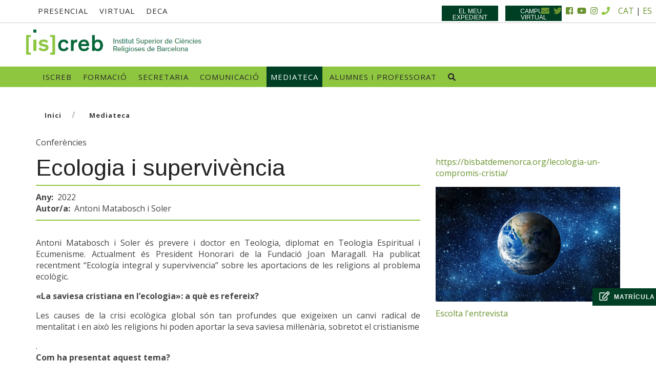

--- FILE ---
content_type: text/html; charset=UTF-8
request_url: https://www.iscreb.org/ca/mediateca/recursos/ecologia-i-supervivencia
body_size: 7437
content:
<!DOCTYPE html>
<html  lang="ca" dir="ltr" prefix="content: http://purl.org/rss/1.0/modules/content/  dc: http://purl.org/dc/terms/  foaf: http://xmlns.com/foaf/0.1/  og: http://ogp.me/ns#  rdfs: http://www.w3.org/2000/01/rdf-schema#  schema: http://schema.org/  sioc: http://rdfs.org/sioc/ns#  sioct: http://rdfs.org/sioc/types#  skos: http://www.w3.org/2004/02/skos/core#  xsd: http://www.w3.org/2001/XMLSchema# ">
	<head>
		

		<script async src="https://www.googletagmanager.com/gtag/js?id=G-3D8JQXPE1L"></script> <script> window.dataLayer = window.dataLayer || []; function gtag(){dataLayer.push(arguments);} gtag('js', new Date()); gtag('config', 'G-3D8JQXPE1L'); </script>

		<meta charset="utf-8" />
<script async src="https://www.googletagmanager.com/gtag/js?id=UA-111111111-1"></script>
<script>window.dataLayer = window.dataLayer || [];function gtag(){dataLayer.push(arguments)};gtag("js", new Date());gtag("config", "UA-111111111-1", {"groups":"default","anonymize_ip":true,"allow_ad_personalization_signals":false});</script>
<link rel="canonical" href="https://www.iscreb.org/ca/mediateca/recursos/ecologia-i-supervivencia" />
<meta name="description" content="Antoni Matabosch i Soler és prevere i doctor en Teologia, diplomat en Teologia Espiritual i Ecumenisme. Actualment és President Honorari de la Fundació Joan Maragall. Ha publicat recentment “Ecología integral y supervivencia” sobre les aportacions de les religions al problema ecològic. 
«La saviesa cristiana en l’ecologia»: a què es refereix?" />
<meta name="Generator" content="Drupal 8 (https://www.drupal.org)" />
<meta name="MobileOptimized" content="width" />
<meta name="HandheldFriendly" content="true" />
<meta name="viewport" content="width=device-width, initial-scale=1.0" />
<link rel="shortcut icon" href="/sites/default/files/favicon_1.png" type="image/png" />
<link rel="alternate" hreflang="es" href="https://www.iscreb.org/es/mediateca/recursos/ecologia-y-supervivencia" />
<link rel="alternate" hreflang="ca" href="https://www.iscreb.org/ca/mediateca/recursos/ecologia-i-supervivencia" />
<link rel="revision" href="https://www.iscreb.org/ca/mediateca/recursos/ecologia-i-supervivencia" />
<script>window.a2a_config=window.a2a_config||{};a2a_config.callbacks=[];a2a_config.overlays=[];a2a_config.templates={};</script>

			<title>Ecologia i supervivència | Iscreb</title>
			<!--FONS-->
			<link href="https://fonts.googleapis.com/css?family=Montserrat" rel="stylesheet">

			<!-- Fontawesome -->
			<link rel="stylesheet" href="https://use.fontawesome.com/releases/v5.1.0/css/all.css" integrity="sha384-lKuwvrZot6UHsBSfcMvOkWwlCMgc0TaWr+30HWe3a4ltaBwTZhyTEggF5tJv8tbt" crossorigin="anonymous">
			<link rel="stylesheet" href="https://use.fontawesome.com/releases/v5.1.0/css/solid.css" integrity="sha384-TbilV5Lbhlwdyc4RuIV/JhD8NR+BfMrvz4BL5QFa2we1hQu6wvREr3v6XSRfCTRp" crossorigin="anonymous">
			<link rel="stylesheet" href="https://use.fontawesome.com/releases/v5.1.0/css/regular.css" integrity="sha384-avJt9MoJH2rB4PKRsJRHZv7yiFZn8LrnXuzvmZoD3fh1aL6aM6s0BBcnCvBe6XSD" crossorigin="anonymous">
			<link rel="stylesheet" href="https://use.fontawesome.com/releases/v5.1.0/css/brands.css" integrity="sha384-7xAnn7Zm3QC1jFjVc1A6v/toepoG3JXboQYzbM0jrPzou9OFXm/fY6Z/XiIebl/k" crossorigin="anonymous">
			<link rel="stylesheet" href="https://use.fontawesome.com/releases/v5.1.0/css/fontawesome.css" integrity="sha384-ozJwkrqb90Oa3ZNb+yKFW2lToAWYdTiF1vt8JiH5ptTGHTGcN7qdoR1F95e0kYyG" crossorigin="anonymous">

			<link rel="stylesheet" media="all" href="/core/modules/system/css/components/align.module.css?t2bgbt" />
<link rel="stylesheet" media="all" href="/core/modules/system/css/components/fieldgroup.module.css?t2bgbt" />
<link rel="stylesheet" media="all" href="/core/modules/system/css/components/container-inline.module.css?t2bgbt" />
<link rel="stylesheet" media="all" href="/core/modules/system/css/components/clearfix.module.css?t2bgbt" />
<link rel="stylesheet" media="all" href="/core/modules/system/css/components/details.module.css?t2bgbt" />
<link rel="stylesheet" media="all" href="/core/modules/system/css/components/hidden.module.css?t2bgbt" />
<link rel="stylesheet" media="all" href="/core/modules/system/css/components/item-list.module.css?t2bgbt" />
<link rel="stylesheet" media="all" href="/core/modules/system/css/components/js.module.css?t2bgbt" />
<link rel="stylesheet" media="all" href="/core/modules/system/css/components/nowrap.module.css?t2bgbt" />
<link rel="stylesheet" media="all" href="/core/modules/system/css/components/position-container.module.css?t2bgbt" />
<link rel="stylesheet" media="all" href="/core/modules/system/css/components/progress.module.css?t2bgbt" />
<link rel="stylesheet" media="all" href="/core/modules/system/css/components/reset-appearance.module.css?t2bgbt" />
<link rel="stylesheet" media="all" href="/core/modules/system/css/components/resize.module.css?t2bgbt" />
<link rel="stylesheet" media="all" href="/core/modules/system/css/components/sticky-header.module.css?t2bgbt" />
<link rel="stylesheet" media="all" href="/core/modules/system/css/components/system-status-counter.css?t2bgbt" />
<link rel="stylesheet" media="all" href="/core/modules/system/css/components/system-status-report-counters.css?t2bgbt" />
<link rel="stylesheet" media="all" href="/core/modules/system/css/components/system-status-report-general-info.css?t2bgbt" />
<link rel="stylesheet" media="all" href="/core/modules/system/css/components/tablesort.module.css?t2bgbt" />
<link rel="stylesheet" media="all" href="/core/modules/system/css/components/tree-child.module.css?t2bgbt" />
<link rel="stylesheet" media="all" href="/core/modules/views/css/views.module.css?t2bgbt" />
<link rel="stylesheet" media="all" href="/modules/contrib/addtoany/css/addtoany.css?t2bgbt" />
<link rel="stylesheet" media="all" href="/modules/contrib/back_to_top/css/back_to_top.css?t2bgbt" />
<link rel="stylesheet" media="all" href="/modules/contrib/simple_instagram_feed/css/simple_instagram_feed.css?t2bgbt" />
<link rel="stylesheet" media="all" href="/modules/contrib/youtubechannel/css/youtubechannel.css?t2bgbt" />
<link rel="stylesheet" media="all" href="https://cdn.jsdelivr.net/npm/bootstrap@3.4.1/dist/css/bootstrap.css" />
<link rel="stylesheet" media="all" href="https://cdn.jsdelivr.net/npm/@unicorn-fail/drupal-bootstrap-styles@0.0.2/dist/3.4.0/8.x-3.x/drupal-bootstrap.css" />
<link rel="stylesheet" media="all" href="/themes/foundry/css/themify-icons.css?t2bgbt" />
<link rel="stylesheet" media="all" href="/themes/foundry/css/flexslider.css?t2bgbt" />
<link rel="stylesheet" media="all" href="/themes/foundry/css/lightbox.min.css?t2bgbt" />
<link rel="stylesheet" media="all" href="/themes/foundry/css/ytplayer.css?t2bgbt" />
<link rel="stylesheet" media="all" href="/themes/foundry/css/theme.css?t2bgbt" />
<link rel="stylesheet" media="all" href="/themes/foundry/css/simple-line-icons.css?t2bgbt" />
<link rel="stylesheet" media="all" href="/themes/foundry/css/custom.css?t2bgbt" />
<link rel="stylesheet" media="all" href="/themes/foundry/css/customSK.css?t2bgbt" />

			
<!--[if lte IE 8]>
<script src="/core/assets/vendor/html5shiv/html5shiv.min.js?v=3.7.3"></script>
<![endif]-->
<script src="https://use.fontawesome.com/releases/v5.5.0/js/all.js" defer crossorigin="anonymous"></script>
<script src="https://use.fontawesome.com/releases/v5.5.0/js/v4-shims.js" defer crossorigin="anonymous"></script>

		</head>
				<body class="path-not-frontpage path-node page-node-type-tc-mediateca has-glyphicons" id="bdy">



											<div id="minimaxButton2">
														<a href="https://matricules.iscreb.org/" class="mmbtn"><i class="far fa-edit fa-2x"></i>Matrícula</a>
							
						</div>
										<a id="minimaxButton3" href="#main-content" class="visually-hidden focusable skip-link">
						Vés al contingut
					</a>
					
					  <div class="dialog-off-canvas-main-canvas" data-off-canvas-main-canvas>
    


<div class="nav-container">
  <a id="top"></a>
          <nav class="nabar-default" id="navbar" role="banner">
		<div class="nav-utility">
	  	  <div class="module left">
	      <div class="region region-user-left">
    <nav role="navigation" aria-labelledby="-menu" class="container">
            
  <h2 class="visually-hidden" id="-menu">Menú superior SK</h2>
  

        
      <ul class="menu menu--menu-superior-sk nav">
                      <li class="first">
                                        <a href="/ca/cursos-presencials" data-drupal-link-system-path="node/11877">Presencial</a>
              </li>
                      <li>
                                        <a href="/ca/cursos-virtuals" data-drupal-link-system-path="node/11876">Virtual</a>
              </li>
                      <li>
                                        <a href="/ca/formacio/conjunts-formatius/deca" data-drupal-link-system-path="node/6842">DECA</a>
              </li>
                      <li>
                                        <a href="https://campus.iscreb.org/" class="btnmovile">Campus virtual</a>
              </li>
                      <li class="last">
                                        <a href="https://www.ambitsc.net/Amb_Entrada.php?idioma=ca" class="btnmovile">El meu expedient</a>
              </li>
        </ul>
  

  </nav>
<div class="botons block block-views block-views-blockenllac-superior-block-1 clearfix">
<div class="block-inner">
  
    

      <div class="views-element-container form-group"><div class="bntESup view view-enllac-superior view-id-enllac_superior view-display-id-block_1 js-view-dom-id-fd444cf6642ea1a0850b7a9dfcfbfcb43b631472dd6c7832e9c0343a162f82c1">
  
    
 


  
 
  
      <div class="view-content">
      <div class="views-view-grid horizontal cols-2 clearfix">
            <div class="row">
                  <div class="col-md-6" style="width: 50%;"><div class="views-field views-field-nothing"><span class="field-content"><div class="btninsc2 menuSD"><a href="https://www.ambitsc.net/Amb_Entrada.php?idioma=ca"><div>El meu expedient</div></a></div>
</span></div></div>
                  <div class="col-md-6" style="width: 50%;"><div class="views-field views-field-nothing"><span class="field-content"><div class="btninsc2 menuSD"><a href="https://campus.iscreb.org/"><div>Campus virtual</div></a></div>
</span></div></div>
              </div>
      </div>

    </div>
  
          </div>
</div>

  </div>
</div>

<div class="block block-block-content block-block-content788c4a91-ac8d-42f2-8826-22fbba2e9eb2 clearfix">
<div class="block-inner">
  
    

      
            <div class="field field--name-body field--type-text-with-summary field--label-hidden field--item"><div class="blocReds">
<div class="redmissatge"><a href="mailto:secretaria@iscreb.org"><i class="fas fa-envelope"></i></a></div>

<div class="redtwitter"><a href="https://twitter.com/iscreb"><i class="fab fa-twitter"></i></a></div>

<div class="redfacebook"><a href="https://www.facebook.com/iscreb"><i class="fab fa-facebook-square"></i></a></div>

<div class="redyoutube"><a href="https://www.youtube.com/user/iscreb"><i class="fab fa-youtube"></i></a></div>

<div class="redinsta"><a href="https://www.instagram.com/iscreb_oficial/"><i class="fab fa-instagram"></i></a></div>

<div class="redtelefon"><a href="tel:93 454 19 63"><i class="fas fa-phone"></i></a></div>

<div><a href="/ca">CAT</a> | <a href="/es">ES</a></div>
</div>
</div>
      
  </div>
</div>


  </div>

	  </div>
             
	  
	</div>
    	
	<div class="nav-bar">     
	  <div class="branding col-md-2 module left">
	      <div class="region region-branding">
    <div class="site-branding">
      <a class="logo navbar-btn pull-left" href="/ca" title="Inici" rel="home">
      <img class="logo logo-dark" src="/sites/default/files/logoiscreb.png" alt="Inici" />
      <img class="logo logo-light" src="/themes/foundry/logo-light.png" alt="Inici" />
    </a>
      </div>

  </div>

      </div>
	  <div class="module mobile-toggle right visible-sm visible-xs">		
				          <button type="button" class="navbar-toggle" data-toggle="collapse" data-target="#navbar-collapse">
			<span class="menu-text"><i class="fa fa-bars" aria-hidden="true"></i>
</span>
          </button>
        	  </div>
      <div class="module-group module right">        
                          <div id="navbar-collapse" class="navbar-collapse collapse">
              <div class="region region-navigation-collapsible">
    <nav role="navigation" aria-labelledby="-menu" class="container-fluid contM">
            <h2 class="sr-only" id="-menu">Navegació principal</h2>

      
              <ul class="menu nav navbar-nav">
                            <li>
        <a href="/ca/iscreb" target="_self" data-drupal-link-system-path="node/5905">ISCREB</a>
                  </li>
                        <li>
        <a href="/ca/formacio" target="_self" data-drupal-link-system-path="node/5906">Formació</a>
                  </li>
                        <li>
        <a href="/ca/secretaria" target="_self" data-drupal-link-system-path="node/5909">Secretaria</a>
                  </li>
                        <li>
        <a href="/ca/comunicacio" data-drupal-link-system-path="node/6856">Comunicació</a>
                  </li>
                        <li>
        <a href="/ca/mediateca" target="_self" data-drupal-link-system-path="node/5910">Mediateca</a>
                  </li>
                        <li>
        <a href="/ca/alumnes-i-professorat" data-drupal-link-system-path="node/11842">Alumnes i professorat</a>
                  </li>
                        <li>
        <a href="/ca/cercador-general" target="_self" class="wtxt" data-drupal-link-system-path="node/11898"> search</a>
                  </li>
        </ul>
  


  </nav>

  </div>

            
          </div>
                
	  </div>
	</div>
  </nav>
  </div>



 
 


<div class="title-wrapper">
                    
         
</div>

  <div role="main" id="main-container" class="main-container js-quickedit-main-content">
      <div>
		
                
                
                          <a id="main-content"></a>
          <div class="container">
            <div class="contMiga">
                  <div class="region region-title">
        <ol class="breadcrumb">
          <li >
                  <a href="/ca">Inici</a>
              </li>
          <li >
                  <a href="/ca/mediateca">Mediateca</a>
              </li>
          <li >
                  Ecologia i supervivència
              </li>
      </ol>


  </div>

            </div>
              <div class="region region-content">
    <div data-history-node-id="12267" class="row bs-2col-stacked node node--type-tc-mediateca node--view-mode-full">
  

  
    <div class="col-md-8 bs-region bs-region--left">
        
            <div  class="mb16">
                        Conferències
      
      </div>
  

<div class="raytop">      <h2  class="titfitxarecursosInterior">
        
                    Ecologia i supervivència

      
  
    </h2>
</div>
      <span  class="dataText">
            <div  class="field-label-inline">Any:</div>
  
                  2022
      
  
    </span>

<div class="raytop noMt">      <span  class="dataText">
            <div  class="field-label-inline">Autor/a:</div>
  
                  Antoni Matabosch i Soler
      
  
    </span>
</div>
<div class="mb32">      <div  class="mt32">
        
            <div  class="vineta">
                        <p class="text-align-justify">Antoni Matabosch i Soler és prevere i doctor en Teologia, diplomat en Teologia Espiritual i Ecumenisme. Actualment és President Honorari de la Fundació Joan Maragall. Ha publicat recentment “Ecología integral y supervivencia” sobre les aportacions de les religions al problema ecològic. </p>
<p class="text-align-justify"><strong>«La saviesa cristiana en l’ecologia»: a què es refereix?</strong></p>
<p class="text-align-justify">Les causes de la crisi ecològica global són tan profundes que exigeixen un canvi radical de mentalitat i en això les religions hi poden aportar la seva saviesa mil·lenària, sobretot el cristianisme</p>
<p class="text-align-justify">. <br /><strong>Com ha presentat aquest tema?</strong></p>
<p class="text-align-justify">He exposat que el cristianisme considera que l’amo del món és Déu i que els humans només en som els administradors. No som amos i senyors que usen i abusen, sinó conservadors, cuidadors, cultivadors de la naturalesa que Déu ha encomanat a tota la humanitat.</p>
<p class="text-align-justify"><strong>Quin paper o responsabilitat tenim els cristians per relacionar-nos com cal amb el nostre entorn?</strong></p>
<p class="text-align-justify">Déu ens ha creat a la seva imatge i semblança. No som Déu, però sí que som imitadors i continuadors de la seva obra creadora i de cura. Només tenim aquest món per viure-hi i si continuem com ara la raça humana pot desaparèixer de la seva faç.</p>
<p class="text-align-justify"><strong>El Papa Francesc en el capítol 4 de l’encíclica “Laudato si’” parla d’ecologia integral. Com cal actuar en aquest sentit?</strong></p>
<p class="text-align-justify">Integral vol dir que l’ecologia ho agafa tot, que tot el que existeix està interrelacionat. Tots els éssers de l’univers estan units i dependents uns dels altres amb un equilibri profitós, però el podem malmetre creant un caos; hi ha una forta relació entre ecologia i justícia, entre els temes ecològics i els socials. Hem d’anar a una “ecojustícia”.</p>
<p class="text-align-justify"><strong>Per què recomanaria llegir aquesta encíclica a qui no ho hagi fet?</strong></p>
<p class="text-align-justify">Perquè s’entén tot sobre uns temes cabdals que toquen el nostre dia a dia i també el futur de tota la humanitat. Ens aclareix que estem en un moment molt crític de la societat mundial, proper a la nostra autodestrucció, i que s’han de prendre mesures grans, globals, de canvis de mentalitat i de manera de viure. Sense una ecologia integral no hi haurà supervivència. El drama és que els països més grans són els més contaminadors i no van pas pel camí de la contenció. Ens arrosseguen a l’abisme.</p>

      
      </div>
  
    </div>
</div>

  </div>
  
    <div class="col-md-4 bs-region bs-region--right">
    
            <div class="field field--name-field-embed field--type-text-long field--label-hidden field--item"><p> </p>
<p><a href="https://bisbatdemenorca.org/lecologia-un-compromis-cristia/">https://bisbatdemenorca.org/lecologia-un-compromis-cristia/</a></p>
<p><img alt="elc" data-entity-type="file" data-entity-uuid="3d7b7f72-a6c5-4ed2-84f7-331438183128" src="/sites/default/files/inline-images/earth-g2584a97f7_1920.jpg" /></p>
</div>
          
                          <div  class="enllIco mb8" >
      <a href="https://bisbatdemenorca.org/lecologia-un-compromis-cristia/" target="_blank">Escolta l&#039;entrevista</a></div>
      
  
<div class="mb64"></div>

  </div>
  
  
</div>

<div class="instaBlock block block-simple-instagram-feed block-simple-instagram-block clearfix">
<div class="block-inner">
  
    

      <div class="instagram-feed"></div>

  </div>
</div>


  </div>

                       </div>  
              </div>

  </div>
         <div id="espaiPeu"></div>


<footer class="footer-1 bg-dark" role="contentinfo">
  <div class=" container">
	<!-- postscript -->
		
    	<div class="row">
	    <div class="region region-footer">
    <div class="block block-views block-views-blockpeu-block-1 clearfix">
<div class="block-inner">
  
    

      <div class="views-element-container form-group"><div class="view view-peu view-id-peu view-display-id-block_1 js-view-dom-id-43d8c1481c6fe0a4f4b58ffe9041f70ea7a850c986744f336c8d006b410372fb">
  
    
 


  
 
  
      <div class="view-content">
      <div class="views-view-grid horizontal cols-12 clearfix">
            <div class="row">
                  <div class="col-md-12"><div class="views-field views-field-nothing"><span class="field-content"><div class="row colorWhite">
    <div class="col-md-6 col-md-offset-3 text-center">
        <div class="mt32 imgpeu">  <img src="/sites/default/files/users/FonsDocumental/logoiscreb-blanc_2.png" width="145" height="53" alt="" typeof="Image" class="img-responsive" />

</div>
        <h5 class="nomemprefoot">Institut Superior de Ciències Religioses de Barcelona</h5>
    
        <div class="txtFooterAdress">Carrer Diputació 231 -  08007 Barcelona</div>
    
        <div class="txtFooterAdress">(+34) 93 454 19 63 | <a href="mailto:secretaria@iscreb.org">secretaria@iscreb.org</a></div>
        </div>
</div>
    
<div class="row colorWhite">
    <div class="col-md-6 col-md-offset-3 col-sm-8 col-sm-offset-2 text-center">&nbsp;</div>
</div>
    
<div class="row">
    <div class="col-sm-12 text-center">
    <ul class="RRSSFooter">
        <li><a href="https://www.facebook.com/iscreb"><span class="fontawesome-icon-inline"><i class="fab fa-facebook"></i></span></a></li>
        <li><a href="https://twitter.com/iscreb"><span class="fontawesome-icon-inline"><i class="fab fa-twitter-square"></i></span></a></li>
        <li><a href="http://instagram.com/iscreb_oficial"><span class="fontawesome-icon-inline"><i class="fab fa-instagram"></i></span></a></li>
        <li><a href="https://www.youtube.com/user/iscreb"><span class="fontawesome-icon-inline"><i class="fab fa-youtube-square"></i></span></a></li>
        
        
        <li><a href="https://es.linkedin.com/"><span class="fontawesome-icon-inline"><i class="fab fa-linkedin"></i></span></a></li>  
    </ul>
    </div>
</div>
    
<div class="row txtFooterLegal mb32">
    <div class="col-sm-4 mb32 text-center">2022 ©ISCREB</div>
    
    <div class="col-sm-4 text-center"><a href="/ca/avis-legal">Avís legal</a>  | <a href="/ca/politica-de-privacitat">Política de privacitat</a> | <a href="/ca/politica-cookies">Política de cookies</a></div>
    
    <div class="col-sm-4 text-center"><span><a href="https://platforms.cromlec.com">Desenvolupat: Sokrator</a></span></div>
</div>
    </span></div></div>
              </div>
      </div>

    </div>
  
          </div>
</div>

  </div>
</div>


  </div>

	</div>
	  </div>
</footer>


  </div>

					
										<div id="modvideo" class="modal fade" role="dialog">
						<div class="modal-dialog">
							<div class="modal-content">
								<div class="modal-body bodyModal row">
									<div id="aquidentro" class="col-md-12 "></div>
								</div>
							</div>
						</div>
					</div>
					<script type="application/json" data-drupal-selector="drupal-settings-json">{"path":{"baseUrl":"\/","scriptPath":null,"pathPrefix":"ca\/","currentPath":"node\/12267","currentPathIsAdmin":false,"isFront":false,"currentLanguage":"ca"},"pluralDelimiter":"\u0003","suppressDeprecationErrors":true,"back_to_top":{"back_to_top_button_trigger":100,"back_to_top_prevent_on_mobile":true,"back_to_top_prevent_in_admin":false,"back_to_top_button_type":"image","back_to_top_button_text":"Back to top"},"google_analytics":{"account":"UA-111111111-1","trackOutbound":true,"trackMailto":true,"trackDownload":true,"trackDownloadExtensions":"7z|aac|arc|arj|asf|asx|avi|bin|csv|doc(x|m)?|dot(x|m)?|exe|flv|gif|gz|gzip|hqx|jar|jpe?g|js|mp(2|3|4|e?g)|mov(ie)?|msi|msp|pdf|phps|png|ppt(x|m)?|pot(x|m)?|pps(x|m)?|ppam|sld(x|m)?|thmx|qtm?|ra(m|r)?|sea|sit|tar|tgz|torrent|txt|wav|wma|wmv|wpd|xls(x|m|b)?|xlt(x|m)|xlam|xml|z|zip","trackColorbox":true},"bootstrap":{"forms_has_error_value_toggle":1,"modal_animation":1,"modal_backdrop":"true","modal_focus_input":1,"modal_keyboard":1,"modal_select_text":1,"modal_show":1,"modal_size":"","popover_enabled":1,"popover_animation":1,"popover_auto_close":1,"popover_container":"body","popover_content":"","popover_delay":"0","popover_html":0,"popover_placement":"right","popover_selector":"","popover_title":"","popover_trigger":"click","tooltip_enabled":1,"tooltip_animation":1,"tooltip_container":"body","tooltip_delay":"0","tooltip_html":0,"tooltip_placement":"auto left","tooltip_selector":"","tooltip_trigger":"hover"},"simple_instagram_feed":{"simple_instagram_block":{"block_without_id":"true","instagram_username":"iscreb_oficial","display_profile":1,"display_biography":0,"items":"12","items_per_row":6,"styling":"true","block_instance":"simple-instagram-block"}},"user":{"uid":0,"permissionsHash":"dea49c237f69fd7a7f77507523deb749dd0b45e922faeac093982ae0c29c7fe4"}}</script>
<script src="/themes/foundry/js/jquery.min.js?v=3.4.1"></script>
<script src="/core/assets/vendor/underscore/underscore-min.js?v=1.8.3"></script>
<script src="/core/assets/vendor/jquery-once/jquery.once.min.js?v=2.2.0"></script>
<script src="/core/misc/drupalSettingsLoader.js?v=8.8.5"></script>
<script src="/sites/default/files/languages/ca_uJUddsaXubJp1DJXeYiuw4bxYkdWWQeUWlrnNekzbFk.js?t2bgbt"></script>
<script src="/core/misc/drupal.js?v=8.8.5"></script>
<script src="/core/misc/drupal.init.js?v=8.8.5"></script>
<script src="/core/assets/vendor/jquery.ui/ui/effect-min.js?v=1.12.1"></script>
<script src="https://static.addtoany.com/menu/page.js" async></script>
<script src="/modules/contrib/addtoany/js/addtoany.js?v=8.8.5"></script>
<script src="/modules/contrib/back_to_top/js/back_to_top.js?v=8.8.5"></script>
<script src="/modules/contrib/google_analytics/js/google_analytics.js?v=8.8.5"></script>
<script src="https://cdn.jsdelivr.net/npm/bootstrap@3.4.1/dist/js/bootstrap.js" integrity="sha256-29KjXnLtx9a95INIGpEvHDiqV/qydH2bBx0xcznuA6I=" crossorigin="anonymous"></script>
<script src="/themes/contrib/bootstrap/js/drupal.bootstrap.js?t2bgbt"></script>
<script src="/themes/contrib/bootstrap/js/attributes.js?t2bgbt"></script>
<script src="/themes/contrib/bootstrap/js/theme.js?t2bgbt"></script>
<script src="/themes/foundry/js/masonry.min.js?v=8"></script>
<script src="/themes/foundry/js/flexslider.min.js?v=8"></script>
<script src="/themes/foundry/js/lightbox.min.js?v=8"></script>
<script src="/themes/foundry/js/twitterfetcher.min.js?v=8"></script>
<script src="/themes/foundry/js/spectragram.min.js?v=8"></script>
<script src="/themes/foundry/js/ytplayer.min.js?v=8"></script>
<script src="/themes/foundry/js/countdown.min.js?v=8"></script>
<script src="/themes/foundry/js/smooth-scroll.min.js?v=8"></script>
<script src="/themes/foundry/js/parallax.js?v=8"></script>
<script src="/themes/foundry/js/scripts.js?v=8"></script>
<script src="/themes/foundry/js/customSK.js?v=8"></script>
<script src="/themes/contrib/bootstrap/js/popover.js?t2bgbt"></script>
<script src="/themes/contrib/bootstrap/js/tooltip.js?t2bgbt"></script>
<script src="/libraries/jqueryinstagramfeed/jquery.instagramFeed.min.js?v=1.x"></script>
<script src="/modules/contrib/simple_instagram_feed/js/simple_instagram_feed.js?v=1.x"></script>
<script src="/modules/contrib/youtubechannel/js/youtubechannel.js?v=1.x"></script>


					</body>
				</html>


--- FILE ---
content_type: text/css
request_url: https://www.iscreb.org/themes/foundry/css/custom.css?t2bgbt
body_size: 18291
content:
  /*------------------------------------------------------------------------
# Foundry Drupal
# ------------------------------------------------------------------------
# Created by Symphony Themes
# Websites:  http://www.symphonythemes.com -  Email: info@symphonythemes.com
--------------------------------------------------------------------------
    1.   Custom CSS
    2.   Menu
    3.   Custom blocks
    4.   Blog, Testimonials, Gallery, Portfolio & other blocks
    5.   Contact forms & Simplenews
    6.   Login & Register
--------------------------------------------------------------------------------*/

/* 01. Custom CSS
 --------------------------------------------------------------------------------*/

/*@import url('https://fonts.googleapis.com/css?family=Merriweather:300i');*/

/* @import url('https://fonts.googleapis.com/css?family=Montserrat:100,100i,300,300i,400,400i,500,500i,700,700i,900,900i');
@import url('https://fonts.googleapis.com/css?family=Roboto :100,100i,300,300i,400,400i,500,500i,700,700i,900,900i');
@import url('https://fonts.googleapis.com/css?family=Roboto+Condensed :100,100i,300,300i,400,400i,500,500i,700,700i,900,900i'); */

@import url('https://fonts.googleapis.com/css?family=Open+Sans:400,700&display=swap');
@import url('https://fonts.googleapis.com/css2?family=Arimo:wght@400;700&family=Roboto:wght@100&display=swap');
@import url('https://fonts.googleapis.com/css2?family=Arimo:wght@700&family=Roboto:wght@100&display=swap');
.navbar-nav {
  margin: 0px;
  margin-left: 9%;
}

.navbar-collapse {
  padding: 0px;
}

.idiomas {
  position: absolute;
  top: 0px;
  right: 15px;
}

.language-switcher-language-url {
  display: flex;
}

.es::after {
  content: "|";
  margin-right: 5px;
  margin-left: 5px;
  color: #8EC63F;
}

.en {
  display: none !important;
}

#user-pass-reset p, #user-pass p {
  color: #3b3b3b !important;
}

.mt15 {
  margin-top: 15px;
}

.pl30 {
  padding-left: 30px;
}

.containerCap {
  position: relative;
}

.dn {
  display: none;
}

.wpl {
  padding-left: 0px;
}

.txtc {
  text-align: center;
}

@media all and (min-width: 770px) {
  .menuSD {
    /* float: right;
    position: absolute !important;
    right: 10%;
    top: -2px;*/
  }
  .bntESup {
    position: absolute !important;
    right: 15%;
    top: -3px;
    width: 17%;
  }
  .bntESup .col-md-6 {
    padding-left: 7px !important;
    padding-right: 7px !important;
  }
  .view-id-enllac_superior .views-row:first-child .menuSD {
    right: 360px !important;
  }
}

@media (min-width: 768px) {
  .containerCap {
    width: 750px;
  }
  .btn:visited {
    color: #8EC63F !important;
  }
}

@media (min-width: 992px) {
  .containerCap {
    width: 970px;
  }
}

@media (min-width: 1200px) {
  .containerCap {
    width: 1170px;
  }
}

.containerCap {
  /* padding-right: 15px; */
  /* padding-left: 15px; */
  margin-right: auto;
  margin-left: auto;
}

@media all and (max-width: 1400px) {
  .menu li a {
    font-size: 9px!important;
  }
  .RRSS {
    margin-top: -60px !important;
  }
}

.categoriasEquipo>div>* {
  margin: 0 25px;
}

a {
  font-weight: 500 !important;
  color: #69932e;
}

a:hover {
  color: #8EC63F;
  text-decoration: none;
}

h1, h2, h3, h4, h5, h6, .h1, .h2, .h3, .h4, .h5, .h6 {
  font-family: 'Arimo', sans-serif;
  color: #242424;
  font-weight: 700;
  margin-bottom: 0px !important;
}

h4 {
  /*margin-bottom: 16px !important;*/
  font-size: 22px;
}
h1{
  font-size: 4rem;
}

h2 {
  font-size: 4.5rem;
  font-weight: 400!important;
  margin-bottom: 0px !important;
}

.fwb {
  font-weight: bold;
}

.mt12 {
  margin-top: 12px !important;
}

.bgneutre {
  background: #888888;
}

/****mapa OnSom****/

.mapOnSom {
  display: inline-block;
}

/*******Catalogo*******/

.catalogo {
  min-height: 1651px !important;
}

@media all and (max-width: 1378px) {
  .catalogo {
    min-height: 500px !important;
    margin-bottom: 0px;
  }
  .breadcrumb li a, .breadcrumb li {
    color: white;
  }
  .breadcrumbNormal>div>ol li a {
    color: #8EC63F;
  }
  .mb64 {
    margin-bottom: 0px !important;
  }
  .title-share {
    font-size: 20px;
  }
  .categoriasEquipo {
    margin-bottom: 35px !important;
  }
  .infoQS {
    display: none;
  }
  .image-square {
    padding-bottom: 0px;
  }
  .mapSection {
    padding-bottom: 0px !important;
  }
  .mapOnSom {
    margin-left: -200px;
  }
}

/*********sliderjoan*******************/

.titslide {
  font-size: 3em;
  font-family: 'Arimo', sans-serif;
  font-weight: 600 !important;
  line-height: 1;
  letter-spacing: 2px;
  color: #fff!important;
  /*background:#fff;*/
  font-weight: 900 !important;
}

.titolapartat {
  color: #dc062c;
}

.image-bg div[class*='col-'] {
  /* margin-left: 10%; */
}

/********** ICONES SHARE SOCIAL MEDIA********/

.border-data {
  border: 2px solid #777;
  font-size: 1.7em;
  padding: 13px;
  text-align: center;
  margin-bottom: 10px;
  font-family: "Open Sans", "Helvetica Neue", Helvetica, Arial, sans-serif !important;
  /*color: white;*/
}

.center-share {
  display: block;
  margin-bottom: 96px !important;
  /* margin-left: 20% !important; */
}

@media all and (max-width: 1378px) {
  .center-share {
    /* margin-left: 8% !important; */
  }
  .backWhite {
    background: #fff;
    padding: 3.5rem 3.5rem 3.5rem 3.5rem;
    margin-bottom: 10px;
  }
  .backGray {
    background: #eee;
    padding: 3.5rem 3.5rem 3.5rem 3.5rem;
    margin-bottom: 10px;
  }
  .view-vw-testimonios {
    padding-top: 20px;
    padding-bottom: 20px;
  }
  /***** Margin sota col·laboradors *******/
  .block-views-blockvw-colaboradores-block-1 {
    margin-bottom: 40px;
  }
}

/************************************************/

.col-sm-2>img {
  margin-bottom: 24px !important;
}

/********** Joan Alay Notícies **************/

.post-snippet .inner {
  background: #f8f8f8 !important;
  padding: 24px;
}

.flex-direction-nav a {
  opacity: 1;
  text-shadow: none;
  /* color: rgba(0, 0, 0, 0); */
  width: 40px;
  height: 35px;
  margin: -12px 0 0;
}

.flex-direction-nav a.flex-next:before, .flex-direction-nav a.flex-prev:before {
  font-size: 18px;
  background-color: #292929;
  padding: 6px;
}

/********* MARGINS LEFT *******/

@media all and (max-width: 767px) {
  .imgDest {
    margin-left: 36% !important;
  }
  p {
    font-size: 1.6rem;
  }
  h4 {
    font-size: 23px;
    line-height: 1.2;
  }
}

@media all and (max-width: 990px) {
  .titulo h3 {
    color: white;
  }
  .mt96 {
    margin-top: 96px !important;
  }
  .mt64 {
    margin-top: 64px !important;
  }
  .mb96 {
    margin-bottom: 96px !important;
  }
  .pb-xs-80 {
    padding: 0px !important;
  }
  /***** MIGAS DE PAN ****/
  .breadcrumb {
    margin: 0px !important;
    font-size: 9px;
    display: flex;
    z-index: 99;
    background-color: #ffffff00;
    color: white;
    position: absolute !important;
    width: 100%;
  }
  .breadcrumb-2 li a, .breadcrumb-2 li {
    margin-top: 0px;
    font-size: 8px !important;
    display: flex;
  }
  .logo img {
    max-height: 80% !important;
  }
  .bg-secondary {
    padding: 0px;
  }
  /**amaga direccio y telefon del navbar*/
  .nav-utility {
    /* display: none; */
  }
}

.imgDest {
  margin-left: 35%;
}

/* Element Style */

body {
  margin-top: 0;
  /*font-size: 14px;*/
  font-size: 16px !important;
  /*1.8rem */
  font-weight: 300;
  line-height: 1.4;
  color: #444!important;
}

.overlay::before {
  display: block;
  opacity: 0.5;
  background: #003f24;
}

h1.page-header {
  font-weight: 400;
  text-transform: uppercase;
  font-size: 4rem;
  line-height: 40px;
}

p:last-child {
  margin-bottom: 12px;
}

.wm {
  margin-bottom: 0px !important;
}

/***Contacto ****/

.webform-submission-contact-node-5611-add-form {
  width: 60%;
  margin: auto;
}

/***Contacto estancias lenguisticas ****/

.borderL {
  border-left: 2px solid #ce2238;
  margin-bottom: 0px !important;
  padding-left: 10px;
}

/***FIN Contacto estancias lenguisticas ****/

.label a {
  color: #fff;
}

#edit-actions input[type="submit"], #edit-actions button[type="submit"] {
  width: auto;
}

.icon.glyphicon {
  font-size: 12px;
}

.form-control {
  margin-bottom: 0;
  border: none;
  border-radius: 0;
}

ul ul {
  /* margin-left: 40px; */
}

/* Zones & Regions */

#main-container {
  overflow: hidden;
  /*padding: 96px 0;*/
  position: relative;
  /* margin-top: 50px; */
}

/*@media all and (max-width: 767px) {
  #main-container  {
    padding: 80px 0;
  }
}*/

.page-node-type-full-page #main-container {
  padding: 0;
}

/* Search form */

#search-form input.form-search {
  height: 50px;
  background: #f8f8f8;
}

#search-form a#edit-help-link {
  display: none;
}

.path-search h2, .path-search h3 {
  padding-top: 40px;
}

.path-search ol li {
  padding-bottom: 40px;
}

/* Search block sidebar */

#search-block-form .input-group {
  width: 100%;
}

#search-block-form input[type="search"] {
  background: #f5f5f5;
  border: none;
  width: 100%;
  height: 50px;
  padding-left: 20px;
  font-weight: 500;
  /*margin-bottom: 24px;*/
  border-radius: 0;
}

.builder-row {
  margin-left: -15px;
  margin-right: -15px;
}

/* Comment form */

form#comment-form textarea {
  padding: 16px 20px;
  background: #f5f5f5 none repeat scroll 0 0;
}

form#comment-form select#edit-comment-body-0-format--2 {
  background: #f5f5f5 none repeat scroll 0 0;
}

form#comment-form button#edit-submit {
  float: right;
  max-width: 25%;
  margin-right: 0;
}

.region-content ul.links {
  padding-top: 24px;
  text-transform: uppercase;
}

/* Sidebars */

aside h2.block-title {
  font-family: "Raleway", "Helvetica Neue", Helvetica, Arial, sans-serif;
  font-size: 12px;
  font-weight: 700;
  /* letter-spacing: 2px; */
  /* line-height: 24px; */
  padding-bottom: 12px;
  margin-bottom: 12px;
  border-bottom: 1px solid #ccc;
  text-transform: uppercase;
}

aside .block {
  /* margin-bottom: 48px;*/
  padding: 0;
}

/* Footer Style */

footer {
  border: none !important;
  margin: 0 !important;
}

footer section {
  padding: 0;
  margin: 0;
}

.footer-1 h2.block-title {
  font-family: "Raleway", "Helvetica Neue", Helvetica, Arial, sans-serif;
  font-size: 12px;
  font-weight: 700;
  letter-spacing: 2px;
  line-height: 24px;
  margin-bottom: 12px;
  text-transform: uppercase;
  padding-bottom: 12px;
  border-bottom: 1px solid #555;
}

.RRSSFooter li a span svg {
  font-size: 29px;
}

.RRSSFooter li {
  margin-right: 12px;
}

.RRSSFooter li:last-child {
  margin-right: 0px;
}

/* Margins & Padding */

p.mb24 {
  margin-bottom: 24px !important;
}

p.mb48 {
  margin-bottom: 48px !important;
}

p.mb64 {
  margin-bottom: 64px !important;
}

p.mb80 {
  margin-bottom: 80px !important;
}

.txtFooterLegal {
  font-size: 15px;
  font-weight: 100!important;
}

.txtFooterAdress {
  font-size: 16px;
  font-weight: 100!important;
}

.txtFooterAdress a {
  font-size: 16px;
  font-weight: 100!important;
}

/*--------------------------------------------------------------------------------*/

/* 02. Menu
 --------------------------------------------------------------------------------*/

@media all and (max-width: 990px) {
  .site-branding .logo img {
    max-height: 80% !important;
  }
  .site-branding .logo {
    margin: 0px !important;
  }
}

/* Logo */

.site-branding .logo {
  /* margin: 3rem;
    margin-top: 1.4rem; */
}

.site-branding .logo img {
  max-height: 100%;
}

.site-branding .name {
  display: none;
}

/* Main menu */

.menu>li {
  margin-right: 6px !important;
}

nav.fixed, nav.absolute {
  z-index: 9999;
}

.navbar-toggle {
  margin: 0;
  padding: 0;
  border: none;
}

nav.transparent.fixed .menu>li>span, .menu li span {
  font-size: 11px;
  text-transform: uppercase;
  font-weight: 600;
  letter-spacing: 1px;
  color: #292929;
  opacity: 1!important;
  padding: 10px 15px;
  line-height: 30px;
  display: block;
  transition: all 0.3s ease;
  -webkit-transition: all 0.3s ease;
  -moz-transition: all 0.3s ease;
  max-width: 100%;
  white-space: normal;
}

/*espacio noticias (derecha)*/

.spacing {
  /* margin-bottom: -40px !important; */
}

.menu li span:hover {
  opacity: 1 !important;
}

nav.transparent .navbar-toggle, nav.bg-dark .navbar-toggle {
  color: #fff;
}

nav.transparent .mobile-toggle.active .navbar-toggle {
  color: #000;
}

.menu>li>ul li span {
  color: #fff;
  height: auto;
  padding: 6px 24px;
}

/* .menu > li {
  margin-right: 0px !important;
}*/

.has-dropdown::after {
  right: 15px !important;
  top: -2px !important;
}

.navbar-default .navbar-toggle:hover, .navbar-default .navbar-toggle:focus, .nav li a:hover, .nav li a:focus {
  background: none;
}

#block-mainnavigation .navbar-nav>li>a {
  margin-top: 2px;
}

.menu>li ul {
  display: block;
  height: auto;
}

.menu>li ul li {
  margin-right: 0;
}

@media all and (min-width: 990px) {
  .menu>li.mega-menu-li ul {
    width: 400px;
  }
  .menu>li.mega-menu-li ul li {
    width: 50%;
    display: inline-block;
    margin-right: 0;
    padding-right: 0;
    float: left;
  }
  nav.transparent .menu>li>span, nav.bg-dark .menu>li>span {
    color: #fff;
  }
  .module-group {
    /* height: 6px !important; */
  }
  .nav-bar {
    height: 100px !important;
    max-height: 100px !important;
    line-height: 53px;
    border-bottom: 1px solid #ccc!important;
  }
  .menu li a.is-active {
    opacity: 1 !important;
    color: white;
    background: #003F24;
  }
  .right {
    /* margin-top: 2%; */
  }
  .menu li a {
    font-size: 15px !important;
    /*padding: 5px !important;*/
    /*Estaba aqui*/
  }
  /** este apartado comentado estaba dentro del ".menu li a" de arriba**/
  a.search-menu-item {
    position: relative;
    opacity: 1 !important;
    text-indent: 100px;
    width: 50px;
    overflow: hidden;
  }
  .menu li a {
    opacity: 1 !important;
  }
  .menu :hover {
    color: #ffffff !important;
  }
  a.search-menu-item:before, nav.transparent.fixed a.search-menu-item::before {
    position: absolute;
    content: "\e610";
    font-family: 'themify';
    speak: none;
    font-style: normal;
    font-weight: normal;
    font-variant: normal;
    text-transform: none;
    line-height: 1;
    font-size: 24px;
    color: #000;
    text-indent: 0;
    left: 0;
    top: 0;
    border-left: 1px solid #ccc;
    height: 100%;
    padding: 15px 0 0 20px;
  }
  nav.transparent a.search-menu-item::before {
    color: #fff;
    border-left: 1px solid rgba(255, 255, 255, 0.2);
  }
  /* Menu for Logged in users */
  .user-logged-in nav.absolute {
    top: 80px;
  }
  /* Pager */
  nav.pager-nav {}
  nav.pager-nav .pagination li a {
    width: auto;
    padding: 6px 12px;
  }
  /* Breadcrumbs */
  .breadcrumb {
    background: none;
    padding: 0;
  }
  .breadcrumb li a, .breadcrumb li {
    font-family: "Raleway", "Helvetica Neue", Helvetica, Arial, sans-serif;
    font-size: 12px;
    line-height: 24px;
    font-weight: 400;
    text-transform: uppercase;
    letter-spacing: 1px;
    font-weight: 700;
    font-size: 9px !important;
    font-weight: 600;
  }
  .breadcrumb>li+li:before {
    padding: 0 16px;
    color: #bbb;
  }
  @media all and (max-width: 767px) {
    .breadcrumb>li+li:before {
      padding: 0 4px;
    }
  }
  /* Nav tabs */
  nav.tabs {
    text-transform: uppercase;
  }
  /*--------------------------------------------------------------------------------*/
  /* 03. Custom Blocks
 --------------------------------------------------------------------------------*/
  /* Block Style */
  .image-edge .container div[class*="col-"] div[class*="col-"] {
    position: relative;
  }
  .background-image-holder {
    position: absolute !important;
  }
  .masonry-layout .masonry-item {
    background: none;
    border: none;
  }
  .postscript {
    margin-bottom: 48px;
  }
  .postscript h2.block-title {
    font-family: "Raleway", "Helvetica Neue", Helvetica, Arial, sans-serif;
    font-size: 12px;
    font-weight: 700;
    letter-spacing: 2px;
    line-height: 24px;
    margin-bottom: 15px;
    padding-bottom: 10px;
    text-transform: uppercase;
    border-bottom: 1px solid #555;
  }
  /* Masonry Loader */
  .block-block-content9d9675fb-6125-4680-aa51-69faf55603ed {
    height: 0;
  }
  /*--------------------------------------------------------------------------------*/
  /* 04. Blog, Testimonials, Gallery, Portfolio & other blocks
 --------------------------------------------------------------------------------*/
  /* View - Blog */
  .view-blog .post-title, .view-blog .views-field-view-node {
    margin-top: 24px;
  }
  /* Blog detail */
  .node--type-article .field--name-field-video {
    margin-bottom: 24px;
  }
  .post-meta .field--name-field-blog-category {
    display: inline;
  }
  .node--type-article .content section h2 {
    letter-spacing: 2px;
    margin-right: -2px;
    text-transform: uppercase;
    font-size: 16px;
    line-height: 24px;
    padding-top: 24px;
    border-top: 1px solid #ccc;
  }
  .node--type-article .content section article.comment {
    padding-bottom: 40px;
  }
  /* Blog Masonry */
  .path-blog-masonry-2-col .main-container, .path-blog-masonry-3-col .main-container, .path-blog-masonry-sidebar-left .main-container, .path-blog-masonry-sidebar-right .main-container {
    background: #f8f8f8;
  }
  /* Block - Recent posts */
  .recent-posts .views-field.views-field-created {
    display: block;
    letter-spacing: 0;
    opacity: 0.8;
    margin-top: 5px;
  }
  .recent-posts .link-list {
    line-height: normal;
  }
  /* Block - Twitter Feed */
  .block-twitter-feed h3, .block-twitter-feed hr {
    display: none;
  }
  .block-twitter-feed ul li {
    margin-bottom: 24px;
  }
  .block-twitter-feed .block-inner ul li {
    position: relative;
    padding-left: 22px;
  }
  .block-twitter-feed .block-inner ul li:before {
    position: absolute;
    top: 6px;
    left: 0;
    float: left;
    display: inline-block;
    color: #292929;
    content: "\e74b";
    font-family: 'themify';
    speak: none;
    font-style: normal;
    font-weight: normal;
    font-variant: normal;
    text-transform: none;
    line-height: 1;
    font-size: 13px;
  }
  .postscript .block-twitter-feed .block-inner ul li:before {
    color: #fff;
  }
  .block-twitter-feed .block-inner ul li hr {
    margin: 12px 0;
  }
  /* Block Testimonial style1 */
  .block-testimonial {
    text-align: center;
  }
  .block-testimonial-style1 .attachment .item-list li {
    list-style: none;
    display: inline-block;
    padding: 0 5px;
  }
  .block-testimonial .flexslider .slides .quote-author img, .views-field-field-testimonial-image img {
    width: 60px;
    height: 60px;
    display: inline;
  }
  @media all and (min-width: 767px) {
    .block-testimonial .flex-direction-nav a.flex-prev, .block-testimonial .flexslider:hover .flex-direction-nav a.flex-prev {
      left: -50px;
    }
    .block-testimonial .flex-direction-nav a.flex-next, .block-testimonial .flexslider:hover .flex-direction-nav a.flex-next {
      right: -50px;
    }
  }
  /* Block gallery grid */
  .block-gallery-grid-3 .views-field-field-images ul {
    float: left;
    width: 100%;
    margin: 0;
  }
  .block-gallery-grid-3 .views-field-field-images ul li {
    float: left;
    padding: 0px 5px 5px 0;
    width: 33.333%;
    list-style: none;
    margin: 0;
  }
  .block-gallery-grid-3 .views-field-field-images ul li:nth-child(3n+1) {
    clear: left;
  }
  @media all and (max-width: 767px) {
    .block-gallery-grid-3 .views-field-field-images ul li {
      width: 100%;
      padding: 10px 0;
      clear: left;
    }
  }
  /* FlexSlide */
  .flexslider {
    background: none;
    border: none;
    text-align: center;
  }
  .flexslider .flex-direction-nav a, .flexslider .flex-direction-nav a {
    display: block !important;
  }
  /* Slider */
  .image-slider .slides li img {
    width: 100%;
  }
  /* Project Style */
  .projects-2-col .masonry-layout .masonry-item {
    width: 50%;
    margin: 0 0 30px;
  }
  .projects-3-col .masonry-layout .masonry-item {
    width: 33.333%;
    margin: 0 0 30px;
  }
  .projects-4-col .masonry-layout .masonry-item {
    width: 25%;
    margin: 0 0 30px;
  }
  .projects-wide .masonry-layout .masonry-item {
    margin: 0 !important;
    padding: 0 !important;
  }
  .project a {
    color: #fff;
  }
  .row-gapless div[class*='col-'] {
    padding: 0;
  }
  .view-portfolio-parallax .parallax>.background-image-holder {
    height: 100vh !important;
    top: -50vh !important;
  }
  .view-portfolio-parallax .pager-nav {
    padding: 40px 0;
  }
  /*--------------------------------------------------------------------------------*/
  /* 05. Contact forms & Simplenews
 --------------------------------------------------------------------------------*/
  /* Contact form */
  button#edit-preview {
    display: none;
  }
  form#contact-message-feedback-form span.form-required {
    display: none;
  }
  form#contact-message-feedback-form label[for=edit-subject-0-value], form#contact-message-feedback-form label[for=edit-message-0-value], form#contact-message-feedback-form label[for=edit-name], form#contact-message-feedback-form label[for=edit-mail] {
    display: none;
  }
  form#contact-message-feedback-form button#edit-submit {
    width: 100%;
  }
  input[type="email"] {
    background: #f5f5f5;
    border: none;
    width: 100%;
    height: 50px;
    padding-left: 20px;
    font-weight: 500;
    margin-bottom: 24px;
    border-radius: 0;
  }
  form#contact-message-feedback-form textarea {
    width: 100%;
    border: none;
    background: #f5f5f5;
    margin-bottom: 24px;
    border-radius: 0;
    padding: 16px 20px;
  }
  /* Book a Table */
  form#contact-message-contact-form-2-form #edit-field-booking-guests-wrapper {
    width: 48%;
    margin-right: 4%;
    float: left;
    margin-bottom: 0;
  }
  form#contact-message-contact-form-2-form #edit-field-booking-time-wrapper {
    width: 48%;
    float: left;
    margin-bottom: 0;
  }
  form#contact-message-contact-form-2-form button#edit-submit {
    width: 100%;
  }
  /* Planner */
  form#contact-message-contact-form-3-form textarea {
    padding: 16px 20px;
  }
  form#contact-message-contact-form-3-form legend {
    border-bottom: none;
    text-align: center;
  }
  form#contact-message-contact-form-3-form .fieldset-legend, form#contact-message-contact-form-3-form .field-group-html-element h6, form#contact-message-contact-form-3-form label[for=edit-field-planner-source] {
    letter-spacing: 2px;
    font-weight: 700;
    font-size: 12px;
    line-height: 24px;
    font-family: "Raleway", "Helvetica Neue", Helvetica, Arial, sans-serif;
    text-transform: uppercase;
    text-align: center;
  }
  form#contact-message-contact-form-3-form #edit-field-planner-typeofwork-wrapper, form#contact-message-contact-form-3-form #edit-field-planner-budget-wrapper, form#contact-message-contact-form-3-form #edit-field-planner-source-wrapper, form#contact-message-contact-form-3-form .field-group-html-element {
    border-top: 1px solid #ccc;
    padding-top: 24px;
    margin-top: 24px;
  }
  form#contact-message-contact-form-3-form #edit-field-planner-source-wrapper {
    text-align: center;
  }
  form#contact-message-contact-form-3-form #edit-field-planner-source-wrapper label {
    color: #292929;
    margin-bottom: 24px;
  }
  form#contact-message-contact-form-3-form #edit-actions {
    text-align: center;
  }
  @media all and (min-width: 767px) {
    #edit-field-planner-typeofwork .form-item, #edit-field-planner-budget .form-item {
      width: 25%;
      padding-left: 5%;
      margin-top: 10px;
      float: left;
    }
  }
  /* Block Simple News */
  .block-simplenews .field--name-mail, .block-simplenews .form-actions {
    float: left;
    width: 48%;
  }
  body.user-logged-in .block-simplenews .form-actions {
    float: none;
    margin-left: auto;
    margin-right: auto;
  }
  .block-simplenews .field--name-mail {
    margin-right: 4%;
  }
  .block-simplenews .field--name-mail .form-email {
    height: 50px;
    line-height: 50px;
    border: 1px solid rgba(255, 255, 255, 0.5);
  }
  .bg-secondary .block-simplenews .field--name-mail .form-email {
    background-color: #fff;
  }
  .block-simplenews .field--name-mail label[for=edit-mail-0-value] {
    display: none;
  }
  .block-simplenews #edit-actions .form-submit {
    width: 100%;
  }
  /*--------------------------------------------------------------------------------*/
  /* 06. Login & Register
 --------------------------------------------------------------------------------*/
  /* Login/Register Page */
  body.path-user .main-container {
    /* background: url(../img/login-bg.jpg) center center no-repeat; */
    height: 100vh;
  }
  body.user-logged-in.path-user .main-container {
    background: none;
  }
  body.path-user .main-container .container {
    position: relative;
    top: 50%;
    transform: translate3d(0px, -50%, 0px);
    z-index: 2;
  }
  body.path-user .main-container .tabs {
    margin-bottom: 30px;
  }
  body.path-user .main-container button#edit-submit {
    width: 100%;
  }
  body.path-user .main-container p {
    color: #fff;
  }
  body.path-user ul.nav-tabs {
    background: #111;
  }
  body.path-user ul.nav-tabs li a {
    border: none;
    padding: 20px 25px;
  }
  @media all and (min-width: 767px) {
    body.path-user .main-container .container {
      width: 50%;
    }
    body.path-user .main-container .container .region-content {
      border: 1px solid rgba(255, 255, 255, 0.4);
      padding: 30px 30px 10px;
    }
    body.user-logged-in.path-user .main-container .container .region-content {
      padding: 0;
    }
    .titollogin {
      font-size: 41px;
      font-weight: 500;
    }
  }
  /* User page when loggin */
  body.user-logged-in.path-user .main-container {
    background: none;
    height: auto;
  }
  body.user-logged-in.path-user .main-container .container {
    transform: none;
  }
  body.user-logged-in.path-user ul.nav-tabs {
    background: none;
  }
  body.user-logged-in.path-user ul.nav-tabs li a.is-active {
    border-color: #ddd #ddd transparent;
    border-style: solid;
    border-width: 1px;
  }
  /********* MARGINS TOP *******/
  .mt190 {
    margin-top: 190px !important;
  }
  .mt128 {
    margin-top: 128px !important;
  }
  .mt92 {
    margin-top: 92px !important;
  }
  .mt96 {
    margin-top: 0px !important;
  }
  /********* MARGINS BOTTOM *******/
  .mb190 {
    margin-bottom: 190px !important;
  }
  .mb92 {
    margin-bottom: 92px !important;
  }
  .mt32 {
    margin-top: 32px !important;
  }
  .mb32 {
    margin-bottom: 32px !important;
  }
  .mt64 {
    margin-top: 64px !important;
  }
  .mb64 {
    margin-bottom: 64px !important;
  }
  .mb96 {
    margin-bottom: 96px !important;
  }
  .mt96 {
    margin-bottom: 0px !important;
  }
  .mb20 {
    margin-bottom: 15px;
  }
  .mt90 {
    margin-top: 90px!important;
  }
  .mr15 {
    margin-right: 15px;
    margin-left: 5px;
    font-family: "Open Sans", "Helvetica Neue", Helvetica, Arial, sans-serif !important;
  }
  .pb120 {
    padding-bottom: 0px !important;
  }
  .pt120 {
    padding-top: 0px !important;
  }
  .mb40 {
    margin-bottom: 20px!important;
    margin-top: 10px;
  }
  .pt10 {
    padding-top: 10px !important;
  }
  /********* BACKGROUNDS *********/
  .bg-secondary {
    background: #f8f8f8;
    /*padding:24px;*/
  }
  /****** BANNER'S ******/
  .background-image-holder {
    position: absolute !important;
  }
  .imgBanner {
    position: absolute;
    width: 100%;
    height: 100vh !important;
    top: 0% !important;
    height: auto;
  }
  .alturaMax {
    max-height: 27vw;
  }
  .row2 {
    margin-right: -15px !important;
    margin-left: 76px !important;
  }
  .hover-state * {
    transition: all 0.3s ease;
    -webkit-transition: all 0.3s ease;
    -moz-transition: all 0.3s ease;
    transform: translate3d(0, 30px, 0) scale(1);
    -webkit-transform: translate3d(0, 30px, 0) scale(1);
  }
  .background-image-holder {
    /* max-height: none !important;*/
    /* -webkit-filter: brightness(0.6);
    filter: brightness(0.6); */
  }
  .v-align-transform {
    transform: translate3d(0, -66%, 0);
    -webkit-transform: translate3d(0, -66%, 0);
    top: 65%;
  }
  .backWhite {
    background: #fff;
    /*padding: 3.5rem 3.5rem 3.5rem 3.5rem;*/
    margin-bottom: 30px;
    margin-top: 16px;
  }
  .backGray {
    background: #eee;
    padding: 2rem 2rem 2rem 2rem;
    margin-bottom: 30px;
    /*min-height: 206px !important;*/
  }
  .bg-secundary {
    background-color: #f8f8f8 !important;
    padding: 0px;
    /* padding-top: 10px; */
  }
  /*********************Cercador***************************/
  /*********************Fi cercador***************************/
  /*****SLIDER***/
  @media (max-width: 767px) {
    .image-slider.height-70 .slides li {
      height: auto;
      /*min-height: none;*/
      padding: 0 0!important;
    }
    /*.slides{
    max-height: 300px;
  }*/
  }
  .fullscreen {
    height: 60vh !important;
  }
  .txtSlider {
    position: absolute!important;
    width: 80%;
    margin: 0px 10%;
  }
  .txtSlider p {
    font-size: 2.5rem;
    font-weight: 200;
  }
  @media (max-width: 767px) {
    .txtSlider {
      margin: 140px 10%;
      position: absolute!important;
      width: 80%;
    }
  }
  .titulo h3 {
    font-family: "Raleway", "Helvetica Neue", Helvetica, Arial, sans-serif !important;
    color: #ffffff !important;
    letter-spacing: 6px;
    margin-right: -6px;
  }
  /********** MOBILE **************/
  @media (max-width: 767px) {
    #main-container {
      padding: 0 0;
    }
    .bg-secundary {
      padding: 0 0;
    }
    .mb32 {
      margin-bottom: 0 !important;
    }
    .mb64 {
      margin-bottom: 0 !important;
    }
    .pb-xs-80 {
      padding-bottom: 0 !important;
    }
    .mb12 {
      margin-top: 15px;
    }
  }
  /************NAV-BAR HEADER*******/
  .module {
    padding: 0px !important;
  }
  /***** módulo antonio **/
  .credenciales {
    margin-top: 0px;
    margin-bottom: 0px;
  }
  .backGrey {
    background-color: #f0f2f5;
  }
  /* .backGrey .bloctxtcredencials{
  padding-left: 15px;
}
.backGrey >div > div > span > div > div > div{
  float: right !important;
}
.backGrey >div > div > span > div > div>div:nth-child(2){
  float: left !important;
  margin-left: 0px !important;
}
.backGrey > *{
  width: 100%
} 
.backLeft > *{
  width: 100%
}
.backLeft >div > div > span > div > div>div:nth-child(2){
  float: right !important;
  margin-left: 0px !important;
}*/
  .bloctxtcredencials {
    /* Joan  */
    padding-left: 50px;
    padding-right: 50px;
  }
  @media (max-width: 767px) {
    .credenciales {
      margin-top: 50px;
      margin-bottom: 50px;
    }
    /* .backGrey >div > div > span > div > div>div:nth-child(2){
    margin-top: 0px !important;
    width: 100% !important; 
  }
  .backLeft >div > div > span > div > div>div:nth-child(2){
    margin-top: 0px !important;
    width: 100% !important; 
  }
  .backGrey >div > div > span > div > div>div:nth-child(1){
    margin-bottom: 0px !important;
  }
  .backLeft >div > div > span > div > div>div:nth-child(1){
    margin-bottom:  0px !important;
  } */
  }
  .page-title-4 .breadcrumb {
    position: relative !important;
    /* top: -19px !important; */
    margin-bottom: 0 !important;
    z-index: 99;
    margin-left: 55px;
  }
  .breadcrumb li a, .breadcrumb li {
    color: #8EC63F;
  }
  .breadcrumbNormal>div>ol li a {
    /* color: #8EC63F; */
    color: #3C3C3C;
  }
  .data {
    color: #8C0000;
  }
  .title-share {
    font-family: "Raleway", "Helvetica Neue", Helvetica, Arial, sans-serif;
    font-size: 12px;
    font-weight: 700;
    letter-spacing: 2px;
    line-height: 24px;
    padding-bottom: 12px;
    margin-bottom: 12px;
    text-transform: uppercase;
  }
}

/*********** Documents Noticies*************/

.file>span:first-child {
  border-left: 0px solid #ccc !important;
  display: none;
}
.file-size{
  display: none;
}
.file>span {
  border-bottom: 0px solid #ccc !important;
  border-top: 0px solid #ccc !important;
  border: 2px solid #8ec63f !important;
  padding: 12px;
  text-align: center;
  margin-bottom: 16px ;

}

.file>span:last-child {
  border-right: 0px solid #ccc !important;
}

.file {
  font-size: 100% !important;
}

.breadcrumb {
  position: relative !important;
  /* top: -19px !important; */
  /*margin-bottom: 32px !important;*/
  z-index: 99;
  /* margin-left: 55px; */
}

.subTitIdent {
  font-family: "Open Sans", "Helvetica Neue", Helvetica, Arial, sans-serif !important;
  font-size: 15px;
  font-weight: 600;
  color: #242424;
  margin-top: 5px;
  ;
}

.avTitIdent {
  /* Joan  */
  font-weight: 600;
  font-family: "Open Sans", "Helvetica Neue", Helvetica, Arial, sans-serif !important;
  font-size: 12px;
  letter-spacing: 2px;
  text-transform: uppercase;
  color: #252525;
  margin-bottom: 5px;
}

.titvistacredencials {
  /* Joan  */
  font-size: 36px !important;
  line-height: 1.1;
  font-weight: 500 !important;
  text-transform: uppercase;
  margin-bottom: 5px !important;
}

.titvistacredencials a {
  /* Joan  */
  color: #444 !important;
  letter-spacing: 0px !important;
  font-weight: 800 !important;
  text-transform: uppercase;
  margin-bottom: 0px;
}

.lineaHorizontal {
  /*padding-bottom: 6px;*/
  width: 30px;
  border-bottom: 7px solid #8EC63F;
  /*margin-top: 10px;*/
  margin-bottom: 16px;
}

.mb96i {
  margin-bottom: 96px;
}

.contTitComu {
  position: absolute;
  display: flex;
  align-items: center;
  justify-content: center;
  width: 100%;
  height: 100%;
}

.titComu {
  color: white;
  text-shadow: 2px 2px rgba(80, 80, 80, 0.5);
}

.titComu:hover {
  color: #8EC63F;
}

.contPerso {
  margin-bottom: 96px;
}

.bodyEquip .title h5 {
  font-weight: bold;
  margin-top: 12px;
  color: #333333 !important;
  font-size: 22px;
  letter-spacing: 1px;
}

.bodyEquip .title span {
  font-size: 12px;
}

.bodyEquip p {
  font-size: 15px;
}

.image-slider.height-70 .slides li {
  height: 60vh !important;
  min-height: 450px !important;
}

.icoLink svg, .icotwit svg {
  color: black;
  font-size: 27px;
}

.dfEve {
  display: flex !important;
  align-items: center !important;
  justify-content: center !important;
  min-height: 600px !important;
  background: #fff!important;
}

.imagestyle-estilo-noticias-sk {
  margin-top: 32px;
}

.imagestyle-estilo-noticias-sk ul li div img {
  width: auto !important;
  margin: auto !important;
}

.block-views-blockvw-noticias-block-4 {
  background-color: #f8f8f8 !important;
}

.vwEveDer {
  margin-top: 127px;
}

.node--type-tc-evento {
  /* margin-bottom: 96px;*/
}

.titEveDer {
  margin-top: 12px;
  margin-bottom: 0px;
}

.titEveDer a {
  color: #252525;
  font-size: 24px;
}

.dataEveDer {
  margin-top: 20px;
}

.bodyEveDer {
  margin-bottom: 24px;
  margin-top: 12px;
}

.contBodyEveDer {
  margin-bottom: 32px;
  padding: 20px;
  border: 1px solid lightgrey;
}

.titEveDer {
  border-bottom: 1px solid lightgrey;
}

.titEve {
  padding-left: 20px;
  border-left: 7px solid #91a05c;
}

.catEve {
  margin-bottom: 20px;
  font-size: 1.4rem;
  font-weight: 700;
  text-transform: uppercase;
  letter-spacing: 0.1rem;
}

.contMigaenti .breadcrumb {
  margin-left: 0px !important;
}

.blendbox {
  position: absolute;
  min-height: 70px;
  min-width: 85%;
  mix-blend-mode: multiply;
  top: 160px;
  right: 15px;
}

.tituloLineaHome a {
  color: white;
  z-index: 9;
}

.tituloLineaHome a:hover {
  color: white;
}

.tituloLineaHome {
  position: absolute;
  min-height: 70px;
  min-width: 83%;
  max-width: 85%;
  /* mix-blend-mode: multiply; */
  top: 160px;
  right: 16px;
  display: flex;
  align-items: center;
  margin: 0px;
}

.bg {
  background: #eee;
  padding: 3.5rem 3.5rem 3.5rem 3.5rem;
}

.caxaImg {
  margin-top: 32px;
}

.imgLineaHome img {
  width: 100% !important;
}

.text-slider .flex-direction-nav a.flex-next {
  margin-top: -35px;
}

.text-slider .flex-direction-nav a.flex-prev {
  margin-top: -35px;
}

.carrecAutor {
  font-size: 14px;
  margin-top: 10px;
}

.breuLineaHome {
  text-align: left !important;
  margin-bottom: 0px;
}

.containerCapLine {
  padding-left: 16px;
}

.field--type-datetime {
  margin-top: 20px !important;
  /*margin-bottom: 30px !important;*/
  font-weight: 600 !Important;
  margin-bottom: 16px;
}

.titnotF {
  margin-top: 20px;
  font-weight: 500 !important;
}

/****************Testimonio******************/

.testimonials .quote-author {
  display: inline-block !important;
  text-align: left !important;
  overflow: hidden !important;
  width: 250px !important;
  margin-top: 24px !important;
  margin-left: 42% !important;
}

.testimonials .quote-author img {
  max-height: 100% !important;
}

/**********HEADER TOP INFO ****/

.header-module {
  display: inline-block !important;
  padding: 0 32px !important;
}

/****************************/

/*********HEADER TOP SOCIAL*/

.header-right {
  margin-top: -27% !important;
}

.RRSS {
  position: absolute;
  display: flex !important;
  margin-top: -81px;
  right: 1760px;
  border-radius: 0% !important;
}

.RRSS2 {
  position: absolute;
  display: flex !important;
  margin-top: -81px;
  right: 1637px;
  border-radius: 0% !important;
}

.RRSS3 {
  position: absolute;
  display: flex !important;
  margin-top: -81px;
  right: 1565px;
  border-radius: 0% !important;
}

.RRSS4 {
  position: absolute;
  top: 0px;
  right: 0;
}

.RRSSFooter>* {
  margin-right: 5px;
}

.containerRRSS {
  float: right;
  margin-bottom: 0px !important;
}

.RRSSFooter {
  display: inline-flex;
}

@media all and (max-width: 990px) {
  .header-right {
    margin-top: -20%!important;
  }
  .RRSS {
    position: relative !important;
    display: inline-flex !important;
    margin-top: -100px !important;
    float: right !important;
    right: 7px !important;
    top: 94px;
  }
  .containerRRSS {
    float: right;
  }
}

/*********Footer*******************/

footer {
  padding: 15px 0!important;
}

@media all and (min-width: 990px) {
  .mt90 {
    margin-top: 70px!important;
    margin-bottom: -74px !important;
  }
}

/**************************************/

.categoria {
  background: #dc052b;
  color: white;
  padding: 3px 5px 3px;
  margin-right: 10px;
  border-radius: 2px;
}

.past-events {
  background: #F0F2F5;
  padding: 40px 0;
  overflow: hidden;
  text-align: center
}

.titpage {
  font-family: 'Merriweather', serif !important;
  font-weight: bold;
  color: #91a05c;
}

.fechaNoticia {
  margin: 15px 0;
}

.colorWhite {
  color: white;
}

.colorWhite>* .h6 {
  margin-top: 0px;
  margin-bottom: 0px;
}

.BreuNoriciesAgenda {
  font-size: 20px;
  font-family: "Arimo", "Helvetica Neue", Helvetica, Arial, sans-serif !important;
  font-weight: 400;
}

.IconesAgendaVista {
  font-size: 15px;
  font-weight: 400;
  margin-top: 6px;
}

/**** overlay2 *****/

.overlay2:before {
  background: #8EC63F !important;
  opacity: 0.9 !important;
}

/** Border a les imatges ****/

.borderLine>a img {
  /* border:1px solid lightgrey; */
}

/***Contacto estancias lenguisticas ****/

.contacto {
  background-color: #f8f8f8;
  margin-bottom: 40px;
  padding: 5px 10px;
}

/****** LOGIN MINIMAX ******/

.logo-carousel img {
  max-height: 100% !important;
  padding-left: 50px;
}

.logo-carousel li {
  opacity: 50 !important;
}

.region-highlighted>div>div>div {
  text-align: center;
}

.break:before {
  display: block;
  content: "";
}

/************************************
             BOTON ADMINISTRA

/***********************************/

#minimaxButton {
  position: fixed;
  top: 15px;
  right: 15px;
  z-index: 99999999;
}

#minimaxButton .mmbtn {
  font-family: "Helvetica Neue", Helvetica, Arial, sans-serif;
  padding: 10px 26px;
  height: 40px;
  min-width: 150px;
  line-height: 36px;
  font-size: 12px;
  font-weight: 700;
  text-transform: uppercase;
  letter-spacing: 1px;
  border-radius: 10px;
  text-align: center;
  transition: all 0.3s ease;
  -webkit-transition: all 0.3s ease;
  -moz-transition: all 0.3s ease;
  border: 1px solid #3b3b3b;
  color: #3b3b3b;
  background-color: rgba(255, 255, 255, 0.5);
  text-decoration: none;
}

#minimaxButton .mmbtn:last-child, #minimaxButton .mmbtn:last-of-type {
  margin-right: 0;
}

#minimaxButton .mmbtn:hover {
  background-color: rgba(255, 255, 255, 1);
  color: #000;
  text-decoration: none;
}

/**********************************************************
               BOTON FLOTANTE CONTACTO

/*********************************************************/

.flexitadentro {
  right: -17px !important;
}

.flexitadentro::before {
  content: "\003c" !important;
}

#minimaxButton2 {
  position: fixed;
  top: 78%;
  right: 15px;
  z-index: 99999999;
  color: #f5f5f5;
}

#minimaxButton2 .mmbtn {
  font-family: "Helvetica Neue", Helvetica, Arial, sans-serif;
  padding: 10px 32px 10px 10px;
  height: 40px;
  min-width: 150px;
  line-height: 36px;
  font-size: 12px;
  font-weight: bold !important;
  text-transform: uppercase;
  letter-spacing: 1px;
  /* border-radius: 20px; */
  text-align: center;
  transition: all 0.3s ease;
  -webkit-transition: all 0.3s ease;
  -moz-transition: all 0.3s ease;
  /* border: 2px solid #8EC63F; */
  /* color: white; */
  /* background-color: #8EC63F; */
  /* margin-right: -33px !important; */
  text-decoration: none;
  background: #ffffff00 !important;
  /* border: 2px solid #000000b8 !important; */
  color: #000000b8 !important;
  border-left: none !important;
  border-top-left-radius: 0px !important;
  border-bottom-left-radius: 0px;
  background-color: #003F24 !important;
  position: relative;
  left: 45px;
}

#minimaxButton2 *, #minimaxButton2 .mmbtn {
  color: #f5f5f5 !important;
}

#flexita {
  display: inline;
  border-top-left-radius: 20px;
  border-bottom-left-radius: 20px;
  border: 2px solid #000000b8;
  padding: 6px;
  height: 38px;
  position: absolute;
  right: 177px;
  top: -3%;
  border-right: none;
  cursor: pointer;
  background-color: #003F24;
}

#flexita:before {
  content: "\003e";
  font-weight: 700;
  position: relative;
  bottom: 1.5px;
}

#minimaxButton2 svg {
  padding-top: 6px;
  margin-right: 5px;
}

#minimaxButton2 .mmbtn:last-child, #minimaxButton2 .mmbtn:last-of-type {
  margin-right: 0;
}

#minimaxButton2 .mmbtn:hover  {
  background-color: #8EC63F;
  color: #fff !important;
}
.btn-primary:active, .btn-primary.active, .open > .dropdown-toggle.btn-primary {
    color: #fff;
    background-color: #8EC63F !important;
    background-image: none;
    border-color: #8EC63F !important;
}
.btn-primary:focus, .btn-primary.focus {
    color: #fff;
    background-color: #8EC63F !important;
    border-color: #8EC63F !important;
}

.btn-primary {
    color: #fff !important;
    background-color: #8EC63F !important;
    border-color: #8EC63F !important;
}

.btn-primary a {
    color: #fff !important;
  
}
.btn-primary:hover {
    color: #8EC63F !important;
    background-color: #fff !important;
    border-color: #8EC63F !important;
}




/************zomm-imagen*********************/

.img-contenedor img {
  -webkit-transition: all .9s ease;
  /* Safari y Chrome */
  -moz-transition: all .9s ease;
  /* Firefox */
  -o-transition: all .9s ease;
  /* IE 9 */
  -ms-transition: all .9s ease;
  /* Opera */
  width: 100%;
}

.img-contenedor:hover img {
  -webkit-transform: scale(1.25);
  -moz-transform: scale(1.25);
  -ms-transform: scale(1.25);
  -o-transform: scale(1.25);
  transform: scale(1.25);
}

.img-contenedor {
  /*Ancho y altura son modificables al requerimiento de cada uno*/
  width: 300px;
  height: 180px;
  overflow: hidden;
}

.submenupetit {
  background-color: #f5f5f5;
  color: black;
  /*width: 180px;
  position: relative;
  top: 0;
  right: 35px;*/
}

.submenupetit li {
  display: block;
}

.submenupetit li:hover {
  transition: 0.5s;
  background-color: #92beaf;
}

.submenupetit li a:hover {
  color: black !important;
}

.submenupetit li a.is-active {
  color: white;
}

@media screen and (max-width: 990px) and (min-width: 770px) {
  .submenupetit {
    font-size: 10px;
  }
}

.submenupetit>li {
  float: none;
}

.fitxa .capacamps .label-above {
  float: left !important;
}

.fitxa .capacamps>div>p {
  margin-bottom: 0;
  display: inline;
}

/*** buscador ***/

.bgNeutro {
  background: #3C3C3C;
  /* border-left: white 15px solid;*/
}

#buscador input {
  background: white !important;
}

#buscador .js-form-type-textfield {
  /* width: 55%; */
}

.input-group-addon {
  display: none;
}

#buscador {
  /* text-align: center;
  padding: 64px 0 65PX; */
  background: #3C3C3C;
}

.ui-state-active {
  border: unset !important;
  background: white !important;
  color: #000 !important;
}

#buscador>div>form>div>div>input {
  /* margin-right: 20px;
  margin-bottom: 0px !important;
  height: 50px;
  width: 600px; */
}

#buscador>div>form>div>div {
  /* margin-right: 20px; */
}

#buscador>div>form>div>div>button {
  /* margin-bottom: 0px;
  height: 50px;
  width: 600px;
  line-height: 30px;
  background: #8EC63F !important;
  color: white !important; */
}

.tituloBuscador {
  color: white;
  text-align: center;
  text-transform: uppercase;
}

#views-exposed-form-vw-pag-formacion-page-1 {
  display: flex;
  align-items: center;
  justify-content: center;
}

#views-exposed-form-vw-pag-formacion-page-1 .form-inline {
  margin: 64px 0px;
}

#views-exposed-form-vw-pag-formacion-page-1 .js-form-item-title {
  width: 75%;
}

#views-exposed-form-vw-pag-formacion-page-1 #edit-actions, #views-exposed-form-vw-pag-formacion-page-1 .form-item-field-linea-target-id {
  width: 24%;
  margin-left: 1%;
}

#views-exposed-form-vw-pag-formacion-page-1 .form-item-field-segmentos__target-id .select-wrapper select, #views-exposed-form-vw-pag-formacion-page-1 .form-item-field-linea-target-id .select-wrapper select {
  width: 100%;
  height: 50px;
}

#views-exposed-form-vw-pag-formacion-page-1 .form-item-field-linea-target-id {
  margin-top: 1%;
}

#views-exposed-form-vw-pag-formacion-page-1 .form-item-field-segmentos__target-id {
  width: 25%;
  margin-top: 1%;
}

#views-exposed-form-vw-pag-formacion-page-1 #edit-actions button {
  margin-bottom: 0px;
  background: #8EC63F !important;
}

/* 2 */

#views-exposed-form-vw-buscador--page-1 {
  display: flex;
  align-items: center;
  justify-content: center;
}

#views-exposed-form-vw-buscador--page-1 .form-inline {
  margin: 64px 0px;
}

#views-exposed-form-vw-buscador--page-1 .js-form-item-title {
  width: 75%;
}

#views-exposed-form-vw-buscador--page-1 #edit-actions, #views-exposed-form-vw-buscador--page-1 .form-item-field-linea-target-id {
  width: 24%;
  margin-left: 1%;
}

#views-exposed-form-vw-buscador--page-1 .form-item-field-segmentos__target-id .select-wrapper select, #views-exposed-form-vw-buscador--page-1 .form-item-field-linea-target-id .select-wrapper select {
  width: 100%;
  height: 50px;
}

#views-exposed-form-vw-buscador--page-1 .form-item-field-linea-target-id {
  margin-top: 1%;
}

#views-exposed-form-vw-buscador--page-1 .form-item-field-segmentos__target-id {
  width: 25%;
  margin-top: 1%;
}

#views-exposed-form-vw-buscador--page-1 #edit-actions button {
  margin-bottom: 0px;
  background: #8EC63F !important;
  color: white!important;
}

.control-label {
  letter-spacing: 2px;
  font-size: 13px;
  margin-bottom: 6px;
  text-transform: uppercase;
}

/*** Autocompletar**/

.ui-autocomplete {
  font-family: "Open Sans", "Helvetica Neue", Helvetica, Arial, sans-serif !important;
  line-height: 0.5 !important;
}

.ui-menu-item {
  line-height: 0.5 !important;
}

/*** Fin- Autocompletar**/

/*** buscador interno ***/

#buscadorInterno>div>form>div>div:first-child {
  display: block!important;
}

#buscadorInterno>div>form>div>div>input {
  width: 980px;
}

#buscadorInterno>div>form>div>div>button {
  margin-bottom: 0px;
  height: 50px;
  width: 600px;
  line-height: 30px;
  position: relative;
  top: -79px;
  left: 611px;
}

/**********/

@media (min-width: 768px) {
  .form-inline .form-group {
    display: inline-grid;
  }
  .label {
    text-align: left !important;
  }
  .btn:hover {
    background: #8EC63F!important;
  }
}

.button[type="submit"] {
  height: 50px;
  line-height: 48px;
  border: 2px solid #8EC63F;
  background: #8EC63F;
}

/****GALERIA IMAGEN INSTAGRAN*****/

.imgInsta {
  margin: 12px !important;
}

/*** MINICAMPS **/

.capaminicamps {
  border: 1px solid #dedede;
  padding: 24px;
  background-color: #dedede;
  margin-bottom: 24px;
  color: black;
}

.whiteLetter {
  color: black;
  margin-bottom: 15px !important;
}

.lineright {
  border-right: 1px solid white;
  padding-right: 7px;
}

.line {
  display: inline-block;
  margin-right: 5px;
}

.titlebottomless {
  margin-bottom: 10px !important;
  font-size: 16px;
}

.marginTop {
  /*margin-top: 15px;*/
  /*display: -webkit-box;*/
}

.inLineBlock {
  display: inline-block;
  font-size: 15px!important;
}

/*.field-label-inline{
  /*display: inline;*/

/*font-size: 16px;
    font-weight: 400;
    margin-left: 27px;
}*/

@media all and (max-width: 500px) {
  .capaminicamps>div {
    display: table;
  }
}

@media all and (max-width: 990px) {
  .navbar-toggle {
    display: block!important;
  }
  #buscador>div>form>div>div>button {
    margin-bottom: 0px;
  }
}

.mb50 {
  margin-bottom: 50px;
}

.titpage {
  font-family: 'Merriweather', serif !important;
  font-weight: bold;
  color: #8EC63F;
}

.RRSS a, .RRSS2 a, .RRSS3 a {
  color: #666;
}

.RRSS4 a {
  background: #ffffff00 !important;
  border: 2px solid #666 !important;
  color: #666 !important;
  margin-right: 5rem !important
}

.RRSS4 a:hover {
  background: #666 !important;
  border: 2px solid #666 !important;
  color: white !important;
}

.titBan {
  color: white !important;
  font-size: 38px !important;
}

/************************************************************************************CONVOCATORIAS-HOME (vw_convocatories_home)*********/

.titConvocatorias {
  font-size: 21px !important;
  line-height: 26px !important;
  color: #fff!important;
}

.titConvocatorias a:hover {
  color: #ccc !important;
}

.titlinieaConvocatorias {
  letter-spacing: 1px;
  text-transform: uppercase;
  font-family: "Open Sans", "Helvetica Neue", Helvetica, Arial, sans-serif !important;
  font-size: 13px !important;
}

.pl15 {
  padding-left: 15px;
}

.mr10 {
  margin-right: 10px;
}

.mt20 {
  margin-top: 20px;
}

.mb20 {
  margin-bottom: 20px;
}

.capacamps {
  border: 1px solid #dedede;
  padding: 10px;
  background-color: #FFFFFF;
  margin-bottom: 24px;
  min-height: 320px;
}

.cabeceraConvocatoria {
  padding: 20px;
  min-height: 144px;
  background: #444444;
}

.campoConvocatoria {
  border-bottom: 1px solid #dedede;
  margin-bottom: 0px;
  padding: 10px;
}

.btnPreinscripcion {
  background: #ffffff00 !important;
  border: 2px solid #666 !important;
  color: #666 !important;
}

.btnPreinscripcion:hover {
  background: #666 !important;
  border: 2px solid #666 !important;
  color: white !important;
}

.btnBanner a {
  border: 2px solid #8EC63F;
  color: #8EC63F;
}

.btn {
  font-weight: 700!important;
  font-size: 16px !important;
}

/**********************************************************************************************CABECERA AMBITOS******************************/

.page-title-3, .page-title-4 {
  height: 227px !important;
}

/***************************************************************GENERAL */

.titolcursos {
  /*padding: 20px;15px;*/
  padding-top: 0;
  padding-bottom: 10px;
  margin-bottom: 0px;
  /* margin-top: -15px;
    padding-top: 0; */
}

.typeEnse {
  color: white;
  padding-left: 20px;
}

.typeEnse-accion {
  color: white;
  margin-top: 15px;
  margin-bottom: 20px;
}

/** comentar al acabar *
.titolcursos a{
  background: rgba(0, 0, 0, 0.466);
}*/

#webform-submission-vols-mes-informacion-node-5057-add-form {
  width: 100%;
}

.titolcursos {
  color: #ffffff !important;
  /*color: #535353 !important; */
  font-weight: bold !important;
  font-size: 24px;
}

.titolcursos a {
  color: #ffffff !important;
  /*color: #535353 !important; */
  font-weight: bold !important;
  font-size: 24px;
  text-align: center;
}

.titolcursos a:hover {
  /* color: #ffffff !important;*/
  /* color: #535353 !important;  */
}

.btn {
  border: 2px solid #8EC63F;
  /*background: #8EC63F  !important;
  border: 2px solid #8EC63F !important;
  color: #fff !important;*/
}

.btn-filled {
  background: #8EC63F;
}

.btn:visited {
  color: #8EC63F !important;
}

.image-bg .btn.btn-filled, .image-bg .btn-filled:visited {
  border-color: #8EC63F;
}

.btn:hover {
  background: #8EC63F !important;
  border: 2px solid #8EC63F !important;
  color: white !important;
}

.tituloLinea {
  /*min-height: 50px;*/
}

.tituloLinea a {
  color: #242424 !important;
}

.boxcont {
  padding: 64px 0px;
  margin-bottom: 0px !important;
}

/**** paginador ***/

.pagination li a:hover, .pagination li.active a, .pagination li.active:hover a {
  background: #666 !important;
  color: #fff !important;
  border-color: #666 !important;
}

.pagination li a {
  background: #fff !important;
  color: #666 !important;
  border-color: #fff !important;
}

.img100 img {
  width: 100%;
}

.breuB2, .breuB1 {
  font-size: 2.5rem;
  line-height: 1.1;
  font-weight: 400 !important;
  font-family: "Arimo", "Helvetica Neue", Helvetica, Arial, sans-serif !important;
  margin-bottom: 16px;
  letter-spacing: 1px;
}

/*************************************** lineas  "ofertasFormativas" vw_linea***************/

.imgLinea img {
  margin-bottom: 0px !important;
  mix-blend-mode: multiply;
}

.imgLinea img:hover {
  margin-bottom: 0px !important;
  mix-blend-mode: normal;
}

.imgLinea {
  margin-bottom: 0px !important;
}

.imgLineaHome {
  margin-bottom: 30px !important;
}

.envoltorioBodyLinea {
  text-align: center;
  padding: 20px;
  min-height: 0 px;
  border: 1px solid lightgrey;
  margin-bottom: 32px;
  min-height: 144px;
}

/*************************************** VistaGraella***************/

.CategoriaVistagraella {
  font-size: 1.5rem;
  font-weight: 700;
  text-transform: uppercase;
  letter-spacing: 0.1rem;
  line-height: 1;
  padding-left: 10px;
  border-left: 7px solid #8EC63F;
}

.TitolVistagraella {
  /*margin-top: 1.5rem;*/
  margin-bottom: 1rem;
  line-height: 1.1;
  font-size: 2.3rem;
}

.TitolVistagraella a {
  color: #444;
}

.TitolVistagraella :hover {
  color: #8EC63F;
}

.SubcategoriaVistagraella {
  font-size: 1.4rem;
  margin-bottom: 1.2rem;
  margin-top: 1.4rem;
}

.BackIcono {
  text-align: left;
  background-color: #efefef;
  border-bottom-right-radius: 0;
  border-bottom-left-radius: 0;
  padding: 3rem 2.5rem 0 2.5rem;
}

.icono {
  margin-left: 18px;
}

.fontawesome-icon {
  color: #8EC63F;
  font-size: 4em;
  /*margin-top: -20px;*/
}

.tituloAccionesFormativas {
  min-height: 200px;
  display: flex;
  align-items: center;
  align-content: center;
  position: relative;
  top: 0px;
  /* margin-left: 15px; */
  height: 387px;
  /* width: 64.3%; */
}

.backAcciones {
  padding: 24px;
  min-height: 241px;
  background: #8EC63F;
}

.breuAccions {
  color: #fff !important;
}

.ModalitatAccions {
  color: #fff !important;
  margin-right: 12px;
}

.horestotalsAccions {
  color: #fff !important;
}

.iconesAccions {
  display: flex;
}

.CategoriaVistaAccions {
  font-size: 1.5rem;
  font-weight: 700;
  text-transform: uppercase;
  color: white;
  letter-spacing: 0.1rem;
  line-height: 1;
}
.margenleftTabla{
    margin-left: -30px !important;
}

/************************************************ ENTIDADES *******************/

.SubsectorEntitats {
  text-transform: uppercase;
}

.ent-fich {
  font-family: "Open Sans", "Helvetica Neue", Helvetica, Arial, sans-serif;
}

.ent-map {
  font-family: "Open Sans", "Helvetica Neue", Helvetica, Arial, sans-serif;
}

.ent-direcc {
  font-family: "Open Sans", "Helvetica Neue", Helvetica, Arial, sans-serif !important;
}

.ent-telf {
  font-family: "Open Sans", "Helvetica Neue", Helvetica, Arial, sans-serif !important;
}

.ent-corr {
  font-family: "Open Sans", "Helvetica Neue", Helvetica, Arial, sans-serif !important;
}

.ent-web {
  font-family: "Open Sans", "Helvetica Neue", Helvetica, Arial, sans-serif !important;
}

/***************************************PROGRAMAS ****************/

.tituloProgramas {
  color: #292929;
}

.page-titulo-programas {
  padding-bottom: 0px;
  padding-top: 32px;
  text-align: center;
}

.imgLineaPrograma {
  margin-bottom: 0px !important;
}

.imgLineaPrograma img {
  margin-bottom: 0px !important;
}

#views-exposed-form-vw-pag-formacion-page-3>.form--inline>.form-type-textfield>.input-group {
  width: 87% !important;
}

.title-linea>h6 {
  margin-bottom: 0!important;
  padding: 20px 20px 12px 20px;
  background: #0000003d;
  font-size: 16px!important;
}

.containerBuscador {
  /* margin-top: -30px !important; */
  z-index: 10;
}

.view-display-id-block_1 .flex-control-nav {
  display: none;
}

.conv {
  background-color: white;
}

.estadoConvo {
  background: white;
  color: #222 !important;
  font-size: 18px !important;
  font-weight: 700 !important;
  text-transform: uppercase;
  padding: 5px;
  margin-top: 24px;
}

.pos-conv>a {
  background: white;
  color: #222 !important;
  font-size: 18px !important;
  font-weight: 700 !important;
  margin-left: -22px !important;
  text-transform: uppercase;
  padding: 5px;
  /* position: absolute;
  bottom: 20px; */
}

.pos-conv-accion {
  background: white;
  color: #222 !important;
  font-size: 18px !important;
  font-weight: 700 !important;
  margin-left: 2px !important;
  margin-right: 309px;
  text-transform: uppercase;
  /* padding: 5px; */
  margin-top: 20px;
}

.pos-conv {
  /*min-height: 226px;*/
}

.pos-conv:hover {
  background: #3b3b3b !important;
}

.title>.conv {
  color: #222 !important;
  font-size: 23px !important;
  font-weight: 700 !important;
  margin-left: 16px !important;
}

.pos-conv {
  padding-bottom: 16px!important;
}

.field--type-entity-reference {
  /* display: none; */
}

.accordion-2 .title {
  font-size: 24px !important;
  font-weight: 900 !important;
  padding: 0px 0 !important;
  border-bottom: 1px solid #ccc !important;
  transition: all 0.3s ease !important;
  -webkit-transition: all 0.3s ease !important;
  -moz-transition: all 0.3s ease !important;
  opacity: 1!important;
  color: #242424 !important;
}

.title-conv {
  font-size: 22px;
  font-weight: 700 !important;
  margin-bottom: 55px !important;
  color: #555555;
}

.titulacion {
  margin-left: -16px!important;
}

.resu {
  font-size: 18px;
  color: black;
  margin-bottom: 16px;
  font-weight: 700;
}

.cabeceraOpaca h6 {
  margin-bottom: 0px;
  background: #0000004f;
  padding: 10px 20px;
  font-size: 17px;
}

.Fucsia {
  background: rgb(95, 53, 75);
}

.Taronja {
  background: rgb(199, 100, 28);
}

.Verd {
  background: rgb(142, 198, 63);
}

.Turquesa {
  background-color: rgb(42, 148, 148);
}

.Vermell {
  background-color: rgb(156, 38, 5);
}

.Blau {
  background-color: rgb(48, 62, 115);
}

.Violeta {
  background-color: rgb(92, 48, 115);
}

.Rosa {
  background-color: rgb(202, 83, 192)
}

.Groc {
  background-color: rgb(236, 174, 9);
}

.Marró {
  background-color: rgb(115, 85, 48);
}

.Fucsia-ops {
  background: rgb(95, 53, 75, 0.6);
}

.Naranja-ops {
  background: rgb(199, 100, 28, 0.6);
}

.Verde-ops {
  background: rgb(162, 174, 56, 0.6);
}

.Turquesa-ops {
  background-color: rgb(42, 148, 148, 0.6);
}

.Rojo-ops {
  background-color: rgb(156, 38, 5, 0.6);
}

.Azul-ops {
  background-color: rgb(48, 115, 115, 0.6);
}

.Violeta-ops {
  background-color: rgb(48, 115, 115, 0.6);
}

.Rosa-ops {
  background-color: rgb(48, 115, 115, 0.6);
}

.Amarillo-ops {
  background-color: rgb(236, 174, 9, 0.6);
}

.Marron-ops {
  background-color: rgb(48, 115, 115, 0.6);
}

.Fucsia a, .Naranja a, .Verde a, .Turquesa a, .Rojo a, .Azul a, .Violeta a, .Rosa a, .Amarillo a, .Marron a {
  color: white
}

.page-title-3 .container, .page-title-4 .container {
  /* mix-blend-mode: multiply;
  position: absolute !important;
  top: 57% !important;
  left: 19.4%; */
  top: 0px !important;
  -webkit-transform: translate3d(0, 0%, 0) !important;
}

.logoSocis {
  /* margin-bottom: 32px; */
  padding: 20px;
}

.contM {
  padding-left: 0px;
  padding-right: 0px;
}

.contM .row div img {
  width: 100%;
}

.titIden {
  margin-left: 32px;
  margin-top: 15px;
}

.breadcrumbNormal {
  background: #f0f2f5;
  padding-bottom: 32px;
  padding-top: 32px;
}

.breadcrumbNormal div .breadcrumb {
  margin-left: 32px !important;
  margin-bottom: 15px;
}

.titNot {
  margin-bottom: 8px !important;
}

.contNot {
  padding: 20px 0;
}

.bodyQuiSom {
  margin-bottom: 96px;
  margin-top: 0px;
  /* padding-left: 250px;
  padding-right: 250px; */
}

.toplef {
  position: absolute;
  top: 0px;
  left: 0px;
  display: flex;
  margin-left: 20px;
  text-transform: uppercase;
}

.toplef ul {
  display: flex;
  margin-right: 20px;
  margin-left: 53px!important;
  font-size: 13px;
}

.toplef ul li {
  margin-right: 10px;
}

.toplef ul li a {
  color: #666;
  font-weight: 400!important;
}

.bgg {
  background: #87b304;
  height: 227px !important;
  /*background:url(/sites/default/files/trama-petrus.png
   ) repeat;*/
  /* padding-top: 53px !important; */
  display: flex;
  align-items: center;
}

.df {
  display: flex;
  align-items: center;
  justify-content: flex-start;
  flex-direction: row;
  height: 290px;
}

.df .contTitCab {
  /* width: 50% !important; */
  z-index: 9 !important;
  padding-bottom: 70px;
  /* margin-left: 15px; */
}

.contTitCab {
  /* width: 100%; */
  /*padding-left: 16px !important; */
  padding-left: 16px;
}

.contMiga {
  /* padding-left: 0px; */
}

.part1 {
  padding-left: 0px;
}

.titCab {
  font-weight: 800;
  font-family: "Arimo", "Helvetica Neue", Helvetica, Arial, sans-serif !important;
  font-size: 36 px;
  line-height: 1.1 !important;
  letter-spacing: 3px;
  text-transform: uppercase;
  /* margin-left: 250px; */
  margin-bottom: 0px;
  color: #ffffff !important;
  width: 100%;
  margin-top: 0px;
}

.titAvant {
  font-weight: bold;
  font-family: "Open Sans", "Helvetica Neue", Helvetica, Arial, sans-serif !important;
  font-size: 14px;
  letter-spacing: 2px;
  text-transform: uppercase;
  /* margin-left: 250px; */
  color: #ffffff;
  /*margin-bottom: -7px*/
}

.titAvant-accio {
  font-weight: bold;
  font-family: "Open Sans", "Helvetica Neue", Helvetica, Arial, sans-serif !important;
  font-size: 15px;
  /*letter-spacing: 2px;*/
  /*text-transform: uppercase;*/
  margin-left: 0px;
  color: white;
  margin-bottom: 4px;
  margin-top: 12px;
}

.titSub {
  font-family: "Open Sans", "Helvetica Neue", Helvetica, Arial, sans-serif !important;
  font-size: 17px;
  font-weight: 400;
  /* margin-left: 250px; */
  color: #ffffff;
}

.titCabPag {
  /* position: absolute;
  z-index: 99;
  left: 21%; */
  color: white;
  /* width: 38%; */
  /* margin-left: 0px; */
  /* top: 35% ; */
  line-height: 46px;
  margin-left: 0px !important;
}

.titSubPag {
  color: white;
  margin-left: 0px;
  margin-top: 12px;
}

.titSubPag-accion {
  color: white;
  margin-left: 0px;
  margin-top: 16px;
}

.titAvant-p {
  font-weight: bold;
  font-family: "Open Sans", "Helvetica Neue", Helvetica, Arial, sans-serif !important;
  font-size: 14px;
  letter-spacing: 2px;
  text-transform: uppercase;
  /* margin-left: 250px; */
  color: #fff;
  margin-bottom: 8px;
}

.titCabPag-p {
  font-family: "Arimo", "Helvetica Neue", Helvetica, Arial, sans-serif !important;
  color: white!important;
  /* width: 38%; */
  /* margin-left: 0px; */
  /* top: 35%; */
  line-height: 46px;
  margin-left: 0px !important;
  /*border-left: 8px solid #f5f5f5;*/
  /*padding-left: 23px;*/
  margin-bottom: 16px !important;
}

.titSub-p, .titSubPag-p {
  font-family: "Open Sans", "Helvetica Neue", Helvetica, Arial, sans-serif !important;
  font-size: 16px;
  /* margin-left: 250px; */
  letter-spacing: 2px;
  color: #fff;
  /* margin-top: 25px; */
  line-height: 22px;
}

#containerAcc {
  mix-blend-mode: multiply;
  top: -160% !important;
  padding-left: 16px;
}

.titulacioAccCabe {
  font-size: 22px !important;
  font-weight: 400;
  margin-bottom: 23px !important;
  margin-top: 5px;
}

.contMiga .region-title .breadcrumb li a, .contMiga .region-title .breadcrumb li {
  color: #3C3C3C;
  font-size: 13px!important;
  text-transform: none!important;
  font-family: "open sans", "Helvetica Neue", Helvetica, Arial, sans-serif;
  margin-top: 10px;
  font-weight: 800 !important;
}

.contMiga .region-title .breadcrumb li a:hover {
  color: #8EC63F;
}

.contMiga .region-title .breadcrumb {
  margin-left: 17px;
  /* margin-bottom: 64px ; */
}

.imgMediateca img {
  margin: auto;
}

.titolvwmedia a {
  color: #535353 !important;
  font-weight: bold !important;
  font-size: 24px;
  text-align: center;
}

.contMediateca {
  padding: 2rem;
  margin-bottom: 32px;
  background: #F8F8F8;
}

.imgMediateca {
  margin-bottom: 32px;
}

.bodyMediateca h4 a {
  color: #757575;
}

.contMediateca .txtcente {
  margin-top: 24px;
  margin-bottom: 12px;
}

/*.txtcente{
  text-align: center;
}*/

.btnMesInfo {
  border: 2px solid;
  padding: 8px;
}

.wp {
  padding: 0px;
}

.node--type-tc-mediateca .bs-region--right .field-label-inline {
  margin-left: 0px;
}

.node--type-tc-mediateca .bs-region--right .field--name-field-autor-mediateca {
  margin: 15px 0;
}

.node--type-tc-mediateca {
  margin-bottom: -50px;
}

.node--type-tc-post .field--type-text-with-summary {
  margin-top: 32px;
}

.bodyMediateca h5 {
  margin-bottom: 10px;
}

/*.view-display-id-block_3{
  margin-top: 131px;
}*/

.imgNoti {
  margin-bottom: 10px;
}

.contNoti {
  margin-bottom: 45px;
  border-bottom: 1px solid #ccc;
  /*padding: 20px;
  border: 1px solid lightgrey;*/
}

.titNoti {
  border-bottom: 1px solid lightgrey;
}

.accordion li.active .content {
  max-height: 2500px !important;
}

.node--type-tc-ambits-convocatories .header-info {
  /* display: none; */
}

.node--type-tc-ambits-convocatories .bs-region--main {
  margin-bottom: 64px;
}

.DataVistaNews {
  font-weight: 400;
  font-size: 14px;
  color: black;
}

.BodyVistaGraella {
  margin-top: 16px;
}

@media (max-width: 1024px) {
  .toplef {
    display: none;
  }
}

.cast-shadow {
  -webkit-box-shadow: 0px 0px 10px 0px rgba(0, 0, 0, 0.2);
  -moz-box-shadow: 0px 0px 10px 0px rgba(0, 0, 0, 0.2);
  box-shadow: 0px 0px 0px 0px rgba(0, 0, 0, 0);
}

.menu {
  font-family: "open sans", "Helvetica Neue", Helvetica, Arial, sans-serif !important;
}

.capsalereahome {
  font-size: 3.7rem;
  letter-spacing: 0.3rem;
  font-weight: 400 !important;
}

.formAcc {
  height: 1571px !important;
  width: 99% !important;
}

.Doc_accion {
  border-bottom: 1px solid #999;
  font-size: 22px !important;
  font-weight: 700 !important;
  margin-bottom: 11px !important;
  color: #666;
  /*text-transform: uppercase;*/
}

.liks-a>.fontawesome-icon-inline svg {
  color: #444;
}

.file--application-pdf>.fontawesome-icon-inline svg {
  /*color: #444;*/
  display: none;
}

.doc-adj>.file>.file-link>a {
  color: #8EC63F !important;
  margin-left: 11px;
}

.link_accion {
  border-bottom: 1px solid #999;
  font-size: 22px !important;
  font-weight: 700 !important;
  margin-bottom: 11px !important;
  color: #666;
}

.liks-a {
  margin-bottom: 20px;
}

.liks-a>a {
  color: #8EC63F !important;
  margin-left: 11px;
}

/****************************************************/

.subtitol-accion {
  color: white !important;
  /*padding-left: 20px; */
  padding-right: 20px;
  line-height: 19px;
  text-decoration: none !important;
  margin-bottom: 16px !important;
}

.subtitol-accion a:hover {
  color: white;
}

.avantitol-accion {
  color: white !important;
  /*padding-left: 20px;*/
  /*padding-top: 20px;*/
  text-transform: uppercase;
  font-weight: 600;
  margin-bottom: 12px;
  ;
}

h4.uppercase {
  letter-spacing: 1px!important;
  margin-right: -3px;
  line-height: 1.2;
  margin-bottom: 12px!important;
  font-size: 19px;
}

.caixa-accio {
  background-color: #eeeeee82;
  padding: 20px;
}

.cabeceraConvocatoria>.titConvocatorias>a {
  color: white;
}

.ico {
  font-weight: bold;
  margin-right: 10px;
}

.colAcc {
  background: #eeeeee82;
  padding: 20px;
  min-height: 130px;
}

.ml15 {
  margin-left: 15px;
}

.mr20 {
  margin-right: 20px;
}

.mr20 .grupoMiniCampo {
  margin-bottom: 12px;
}

.p5 {
  padding: 5px;
}

.contMigaAcc {
  padding-left: 0px;
}

.wpal .field-collection-item--type-field-acordio>.col-sm-12 {
  padding-left: 0px;
}

/******** basica 2 ******/

.imgInterior {
  margin-bottom: 32px;
}

/*** equipo ***/

.linkes {
  display: flex;
}

.linkes li {
  margin-right: 5px;
}

.linkes li svg {
  font-size: 30px;
}

.accordion-2 .title:before {
  content: '\e61a' !important;
  font-weight: 900;
  font-size: 20px;
  color: #8EC63F;
}

.accordion-2 .active .title:before {
  content: "\e622" !important;
  font-weight: 900;
  font-size: 20px;
  color: #8EC63F;
}

.accordion-2 .active .title {
  opacity: 1;
  font-weight: 600 !important;
}

.accordion li.active .content {
  max-height: 2700px !important;
  margin-top: 16px;
  margin-bottom: 28px;
}

.field-collection-item--type-field-acordeon .content {
  margin-left: 20px;
  margin-right: 20px;
}

.view-display-id-block_3_interior .view-filters {
  display: none;
}

#RRSSEquip {
  display: flex;
}

#RRSSEquip li {
  margin-right: 12px;
}

#RRSSEquip li a img {
  width: 25px;
}

.node--type-tc-equipos {
  /* margin-bottom: 64px;*/
}

.nombreequi {
  font-weight: bold;
}

.bodyequi {
  margin-bottom: 32px;
}

/********** ENTITATS *********/

/********* buscador entitats*********/

#views-exposed-form-vw-buscador-entitats-page-2 select, #views-exposed-form-vw-buscador-entitats-page-2 input {
  width: 100%;
  height: 50px;
  background: #f3f3f3;
  margin: 0px;
  color: #999;
}

#views-exposed-form-vw-buscador-entitats-page-2 .form--inline {
  /* max-width: 76%; */
}

#views-exposed-form-vw-buscador-entitats-page-2 {
  /* background: #ccc;
  padding-bottom: 40px;
  padding-top: 40px;
  display: flex;
  justify-content: center;
  align-items: center; */
}

#views-exposed-form-vw-buscador-entitats-page-2 #edit-submit-vw-buscador-entitats {
  margin-bottom: 0px;
}

#views-exposed-form-vw-buscador-entitats-page-2 .form-item-title, #views-exposed-form-vw-buscador-entitats-page-2 .form-item-field-sector-target-id {
  /* margin-bottom: 2%; */
}

#views-exposed-form-vw-buscador-entitats-page-2 .form-item-title, #views-exposed-form-vw-buscador-entitats-page-2 .form-item-field-sector-target-id {
  margin-right: 1%;
}

#views-exposed-form-vw-buscador-entitats-page-2 .form-item-title, #views-exposed-form-vw-buscador-entitats-page-2 .form-item-field-sector-target-id, #views-exposed-form-vw-buscador-entitats-page-2 .form-item-field-subsector-target-id, #views-exposed-form-vw-buscador-entitats-page-2 #edit-actions {
  width: 32%;
}

#views-exposed-form-vw-buscador-entitats-page-2 .form-item-field-sector-target-id select, #views-exposed-form-vw-buscador-entitats-page-2 .form-item-field-subsector-target-id select {
  width: 100%;
  height: 50px;
}

#views-exposed-form-vw-buscador-entitats-page-2 #edit-submit-vw-buscador-entitats {
  margin-top: 23px;
}

#views-exposed-form-vw-buscador-entitats-page-2 #edit-actions {
  margin-left: 33.5%;
}

.contTitCabenti {
  margin-left: 0px !important;
}

#views-exposed-form-vw-buscador-entitats-page-2 .form-item-title label, #views-exposed-form-vw-buscador-entitats-page-2 .form-item-field-sector-target-id label, #views-exposed-form-vw-buscador-entitats-page-2 .form-item-field-subsector-target-id label {
  text-transform: uppercase;
  font-size: 1.4rem;
  margin-bottom: 1rem;
}

/******** fin buscador *********/

.separacio-graella {
  margin-bottom: 25px;
}

.view-id-vw_buscador_entitats .view-content .views-view-grid {
  margin-top: 25px;
}

/********** VINETAS *********/

.vineta ul li, .vineta ol li {
  margin-bottom: 0px;
}

.vineta ul li:before {
  content: "\2022";
  color: #8EC63F;
  display: inline-block;
  width: 1em;
  margin-left: -1em;
  font-weight: 1000;
  line-height: 2;
}

.vineta ol, .vineta ul {
  margin-left: 40px;
  margin-bottom: 16px;
}

/********** FI DE VINETAS *********/

/********** PAG ENTI  (Ficha) *********/

.titFicha {
  font-weight: 500;
}

.bloqueBotonesEntidades {
  padding-top: 0px;
  padding-bottom: 0px;
  margin-top: 64px;
  margin-bottom: 39px;
}

.bloqueBotonesEntidades .container {
  padding: 0px;
  width: 100%;
}

.btnsentitatsswitch {
  display: flex;
  justify-content: center;
}

.btn1ficha:hover, .btn2mapa:hover {
  background: rgb(232, 232, 232);
}

.btn1ficha, .btn2mapa {
  border-bottom: 1px solid rgb(232, 232, 232);
  width: 50%;
  text-align: center;
  padding: 20px;
  cursor: pointer;
}

.btn1ficha::before, .btn2mapa::before {
  margin-right: 12px;
}

.activadorbtn, .activadorbtn:hover {
  border: 1px solid rgb(232, 232, 232);
  border-bottom: none;
  background: initial;
}

.vistaMapa, .vistaFichas {
  margin-bottom: 64px;
}

/********** FIN PAG ENTI *********/

.node--type-entitas .field--name-body, .node--type-entitas .field--name-field-breu {
  margin-top: 32px;
  margin-bottom: 32px;
}

.fieldsSector {
  display: flex;
}

.fieldsSector div:first-child {
  margin-right: 5px;
}

.node--type-entitas .field--name-field-subsector {
  border-left: 7px solid #8EC63F;
  padding-left: 12px;
}

.node--type-entitas .field--name-node-title h2 {
  margin-bottom: 12px;
}

/* .node--type-entitas .field--name-field-sector::after{
  content: "|";
  margin-left: 5px;
  
} */

.addtoany_list {
  margin-bottom: 32px;
  display: block;
  margin-top: 32px;
}

.lblarx, .lblenll, .node--type-tc-post .field--name-field-archivos>.field--label, .node--type-tc-post .field--name-field-enllacos-relacionats>.field--label {
  /*margin-top: 32px;*/
  font-weight: bold;
  border-bottom: 1px solid rgb(232, 232, 232);
  padding-bottom: 12px;
  margin-bottom: 12px;
  text-transform: uppercase;
}

.node--type-tc-post .field--name-field-enllacos-relacionats {
  margin-bottom: 32px;
}

.file--application-pdf svg {
  margin-right: 5px;
}

.file--application-pdf a:hover {
  color: #8EC63F;
}

.file--application-pdf a {
  color: #8EC63F;
}

#RRSSEntitats img {
  width: 20px;
}

#RRSSEntitats a {
  margin-right: 12px;
}

#RRSSEntitats {
  display: flex;
  border-top: 1px solid rgb(232, 232, 232);
  padding-top: 24px;
}

.dtcontenti {
  font-weight: bold;
}

.RRSSEnti {
  margin-top: 24px;
}

.direcEnti {
  border-top: 1px solid rgb(232, 232, 232);
  padding-top: 24px;
}

.tlfenti, .correoenti, .webenti {
  border-top: 1px solid rgb(232, 232, 232);
  margin-top: 24px;
  padding-top: 24px;
}

.mapenti {
  margin-top: 24px;
}

.direcEnti::before, .tlfenti::before, .correoenti::before, .webenti::before {
  margin-right: 8px;
}

.contenti {
  margin-bottom: 64px;
}

.node--type-entitas .field--name-field-subsector {
  margin-bottom: 20px;
}

/********* FIN ENTITATS ***********/

#node-entitas-edit-form>.layout-node-form>.layout-region-node-secondary>.entity-meta>.menu-link-form {
  display: none;
}

/***** buscador recursos *****/

#views-exposed-form-vw-buscador-mediateca-page-1 input, #views-exposed-form-vw-buscador-mediateca-page-1 select {
  width: 100%;
  height: 50px;
  background: #f3f3f3;
  margin: 0px;
  color: #999;
}

#views-exposed-form-vw-buscador-mediateca-page-1 .form--inline {
  /* max-width: 60%;
    min-width: 60%; */
  margin: 64px 0px;
}

#views-exposed-form-vw-buscador-mediateca-page-1 .form--inline .form-item-recurstitle, #views-exposed-form-vw-buscador-mediateca-page-1 .form--inline .form-item-tipusrecurs, #views-exposed-form-vw-buscador-mediateca-page-1 .form--inline .form-item-recursautor {
  margin-bottom: 1.3%;
}

#views-exposed-form-vw-buscador-mediateca-page-1 .form--inline>div, #views-exposed-form-vw-buscador-mediateca-page-1 .form--inline #edit-actions {
  width: 32%;
  margin-right: 1.3%;
}

#views-exposed-form-vw-buscador-mediateca-page-1 .form--inline .form-item-tipusrecurs, #views-exposed-form-vw-buscador-mediateca-page-1 .form--inline #edit-actions {
  margin-right: 0%;
}

#views-exposed-form-vw-buscador-mediateca-page-1 .form--inline .form-item-tipusrecurs #edit-tipusrecurs, #views-exposed-form-vw-buscador-mediateca-page-1 .form--inline .form-item-recursautor #edit-recursautor, #views-exposed-form-vw-buscador-mediateca-page-1 .form--inline .form-item-rucursany #edit-rucursany, #views-exposed-form-vw-buscador-mediateca-page-1 .form--inline .form-item-recursidioma #edit-recursidioma {
  width: 100%;
}

#views-exposed-form-vw-buscador-mediateca-page-1 .form--inline #edit-actions #edit-submit-vw-buscador-mediateca {
  margin-bottom: 0px;
  margin-top: 28px;
}

#edit-recursautor, #edit-tipusrecurs, #edit-rucursany, #edit-recursidioma {
  height: 50px;
}

#views-exposed-form-vw-buscador-mediateca-page-1 .form--inline #edit-actions #edit-submit-vw-buscador-mediateca {
  border: 2px solid #89b50a !important;
  color: white !important;
  background: #89b50a !important;
}

#views-exposed-form-vw-buscador-mediateca-page-1 .form--inline #edit-actions #edit-submit-vw-buscador-mediateca:hover {
  border: 2px solid #89b50a !important;
  color: white !important;
  background: #89b50a !important;
}

#views-exposed-form-vw-buscador-mediateca-page-1 .form-inline div label {
  letter-spacing: 2px;
  font-size: 13px;
  margin-bottom: 6px;
}

.block-addtoany {
  margin-top: 64px;
}

.btnBorja2 {
  border: 2px solid #9E2A39;
  color: #fff !important;
  padding: 10px 20px;
  font-weight: 700 !important;
  font-size: 13px;
  letter-spacing: 1px;
  text-transform: uppercase;
  background: #9e2a39;
}

/* BUSCADOR DE COMUNICACIONES */

#views-exposed-form-comunicacions-buscador-comunicaciones .form-inline>div {
  width: 33.3333333333333333333333333333333333333333333%;
  padding-right: 15px;
}

#views-exposed-form-comunicacions-buscador-comunicaciones select, #views-exposed-form-comunicacions-buscador-comunicaciones input {
  width: 100%;
}

/***********Columnas Recursos***************/

/*.node--type-tc-mediateca .bs-region--left{
    width: 66.66666667% !important;

}

.node--type-tc-mediateca .bs-region--right{
   width: 33.33333333% !important;

}*/

.contb2 {
  /*margin-bottom: 64px;*/
}

.field-label-above {
  /*display: -webkit-inline-box;*/
  font-weight: bold;
  text-transform: uppercase;
}

/******************Barras de migas Recursos***********************/

.container .contMiga {
  margin-bottom: 30px!important;
}

.container .contMiga .region-title .breadcrumb li a {
  font-size: 16px!important;
  text-transform: none;
}

.container .contMiga .region-title .breadcrumb li a:hover {
  color: #8EC63F;
}

.container .contMiga .region-title .breadcrumb li {
  font-size: 16px!important;
  text-transform: none;
}

/***********fitxa recursos ***************/

.titfitxarecursos {
  font-weight: 600;
  line-height: 1;
  margin-bottom: 13px !important;
}

.titfitxarecursosInterior {
  font-size: 4.5rem !important;
  line-height: 1;
  font-weight: 400 !important;
}

/***********fi fitxa recursos ***************/

/***********fitxa noticies agenda ***************/

.BreuFitxa {
  font-size: 21px;
  font-weight: 400;
}

.DataAgenda {
  color: #444 !important;
  font-weight: 600 !important;
  border: 3px solid #444;
  padding: 13px;
  text-transform: uppercase;
}

/***********fi fitxa noticies agenda ***************/

/***********Pestanyes entitats ***************/

.txtpestanya {
  font-family: "Open Sans", "Helvetica Neue", Helvetica, Arial, sans-serif !important;
  text-transform: uppercase;
  font-weight: 500;
  font-size: 16px;
}

/***********Fi Pestanyes entitats ***************/

/**************BOTONES VER MAS BLOQUES HOME*******************/

.view-display-id-block_4 .view-footer .agenda-home {
  text-align: center;
}

.view-display-id-block_5 .view-footer .noticia-home {
  text-align: center;
  margin-top: 10px;
}

.view-display-id-block_4 .view-footer .equip-home {
  text-align: center;
  margin-top: 10px;
}

.field--name-field-categoria-post .field--item {
  font-size: 1.4rem;
  font-weight: 700;
  text-transform: uppercase;
  letter-spacing: 0.1rem;
  padding-left: 10px;
  border-left: 7px solid #8EC63F;
}

.btnCenter {
  text-align: center;
}

/*************************ETIQUETAS NOTICIAS********************/

.field--name-field-etiquetas {
  display: -webkit-box;
}

.field--name-field-etiquetas div {
  margin-right: 10px;
}

.titBloqueNoticias {
  font-weight: 700 !important;
  font-size: 23px !important;
}

.divRallita {
  border-bottom: 12px solid #1A82A0;
  opacity: 0.2;
  position: absolute;
  bottom: -23px;
  width: 95%;
  right: 15px;
}

/************************FIN ETIQUETAS****************************/

/*********************LINK ICONA NOTICIAS Y AGENDA***********/

.icona a {
  margin-left: 5px;
  color: #91a05c;
}

.field--name-field-enllacos-relacionats .field--item a {
  margin-left: 5px;
  color: #91a05c;
}

.icona-ent a {
  margin-left: 5px;
  color: #91a05c;
}

.node--type-tc-post .bs-region .field--name-field-breve-post {
  font-size: 21px;
  font-weight: 400;
  margin-top: 16px;
}

.link-recurs a .svg-inline--fa {
  font-size: 30px!important;
}

.contH, .contOr {
  /*margin-top: 5px;*/
  /*margin-bottom: 20px;*/
}

#views-exposed-form-vw-pag-formacion-page-4 {
  display: flex;
  align-items: center;
  justify-content: center;
  background: #ccc;
  margin-top: 64px;
}

#views-exposed-form-vw-pag-formacion-page-4 .form--inline {
  /* max-width: 60%; */
  /* min-width: 54%; */
  margin: 32px 0px;
  padding-right: 0px;
}

#views-exposed-form-vw-pag-formacion-page-4 #edit-field-l-target-id {
  margin-bottom: 0px;
}

#views-exposed-form-vw-pag-formacion-page-4 #edit-actions, #views-exposed-form-vw-pag-formacion-page-4 .form-item-title, #views-exposed-form-vw-pag-formacion-page-4 .form-item-field-l-target-id, #views-exposed-form-vw-pag-formacion-page-4 .form-item-field-modalidad-value {
  width: 32.333333%;
}

#views-exposed-form-vw-pag-formacion-page-4 .form-item-title, #views-exposed-form-vw-pag-formacion-page-4 .form-item-field-l-target-id {
  margin-right: 1%;
}

#views-exposed-form-vw-pag-formacion-page-4 #edit-title, #views-exposed-form-vw-pag-formacion-page-4 #edit-field-l-target-id, #views-exposed-form-vw-pag-formacion-page-4 #edit-field-modalidad-value {
  width: 100%;
  /* margin-right: 1.3%; */
}

#views-exposed-form-vw-pag-formacion-page-4 #edit-actions #edit-submit-vw-pag-formacion {
  margin-bottom: 0px;
  margin-top: 16px;
}

#views-exposed-form-vw-pag-formacion-page-4 #edit-actions {
  margin-left: 33.7%;
}

.tc-basica-0 .field--name-body ul li:first-child, .tc-basica-0 .field--name-body ol li:first-child {
  margin-top: 12px;
}

.tc-basica-0 .field--name-body ul li, .tc-basica-0 .field--name-body ol li {
  margin-bottom: 12px;
}

.tc-basica-0 .field--name-body ul {
  list-style: disc;
  margin-left: 25px;
}

.tc-basica-0 .field--name-body ol {
  margin-left: 25px;
}

.backLeft, .backGrey {
  width: 101% !important;
}

.pos-conv {
  padding: 20px;
}

.backLeft .contimginterval img {
  margin-left: 25px;
}

.btnBanner2 {
  background: #8EC63F !important;
  border: 2px solid #8EC63F !important;
  color: #fff !important;
  /* font-weight: 700!important; */
  font-size: 16px !important;
  border-radius: 25px;
  height: 50px;
  line-height: 46px;
  min-width: 200px;
  width: 10%;
  margin: auto;
  text-transform: uppercase;
}

.btnBanner2 a {
  font-weight: 700!important;
  letter-spacing: 1px;
}

.breuBaner {
  font-size: 20px !important;
  letter-spacing: 2px;
  font-weight: 100;
}

.dviewall section {
  margin-top: 32px;
}

.contimgsld {
  transform: none !important;
}

.bg-grey {
  background-color: #f0f2f5;
}

.backGrey .contimginterval {
  float: right;
}

.bodytcpagina ol {
  margin-left: 40px;
}

.linkDocAdj {
  padding-left: 12px;
}

.accordion-2 {
  /* width: 80%;
  margin: auto; */
  padding-left: 0px;
}

.mr12 {
  margin-right: 12px;
}

#popupB {
  width: 400px;
  background: #f0f2f5;
  position: fixed;
  top: 29%;
  left: 39%;
  padding: 10px;
  border: 2px solid #3333;
  border-radius: 3px;
}

.imgclos {
  width: 20px;
  float: right;
  cursor: pointer;
}

.contchecpop {
  display: flex;
  align-items: center;
  justify-content: center;
  margin-top: 22px;
}

.imgchec {
  width: 115px;
}

.contchecpop p {
  color: #333333;
}

.field-collection-item--type-field-acordio .content ul, .field-collection-item--type-field-acordio .content ol, .paragraph--type-imatge-contingut .group-right ul, .paragraph--type-imatge-contingut .group-right ol, .paragraph--type-contingut-imatge .group-left ol, .paragraph--type-contingut-imatge .group-left ul, .paragraph--type-camp-de-text ul, .paragraph--type-camp-de-text ol {
  margin-left: 40px;
  /*margin-bottom: 32px;*/
}

.field-collection-item--type-field-acordio .content ul li, .field-collection-item--type-field-acordio .content ol li, .paragraph--type-imatge-contingut .group-right ul li, .paragraph--type-imatge-contingut .group-right ol li, .paragraph--type-contingut-imatge .group-left ul li, .paragraph--type-contingut-imatge .group-left ol li, .paragraph--type-camp-de-text ul li, .paragraph--type-camp-de-text ol li {
  margin-bottom: 12px;
}

.field-collection-item--type-field-acordio .content p, .field-collection-item--type-field-acordio .content p .paragraph--type-imatge-contingut .group-right p,
/*.paragraph--type-imatge-contingut .group-right p,*/

.paragraph--type-contingut-imatge .group-left p
/*.paragraph--type-contingut-imatge .group-left p,
.paragraph--type-camp-de-text p,
.paragraph--type-camp-de-text p */

  {
  margin-bottom: 0px;
}

.field-collection-item--type-field-acordio .content ul li::before, .paragraph--type-imatge-contingut .group-right ul li::before, .paragraph--type-contingut-imatge .group-left ul li::before, .paragraph--type-camp-de-text ul li::before {
  content: "\2022";
  color: #8EC63F;
  display: inline-block;
  width: 1em;
  margin-left: -1em;
  /* margin-left: 40px; */
  font-weight: 1000;
  line-height: 2;
}

.field-collection-item--type-field-acordio .content ol li {
  list-style: decimal;
}

blockquote {
  border-left: 5px solid #8EC63F;
}

#user-login-form #edit-actions {
  text-align: center;
}

.wid100 {
  width: 100%;
}

.paragraph--type-acordio .group-left img, .paragraph--type-contingut-imatge .group-right .video-embed-field-responsive-video, .paragraph--type-contingut-imatge .imatgeInterior, .paragraph--type-imatge-contingut .imatgeInterior {
  margin-bottom: 24px;
}

.containerForm {
  background: #ccc;
  padding: 40px;
  margin-bottom: 64px;
}

#views-exposed-form-accions-buscador-acciones>div>div {
  width: 33%;
  padding-right: 30px;
  margin-bottom: 0px;
}

#views-exposed-form-accions-buscador-acciones input {
  margin-bottom: 0px;
}

#views-exposed-form-accions-buscador-acciones .js-form-item-field-modalidad-value {
  width: 33%;
  padding-right: 0px;
}

#views-exposed-form-accions-buscador-acciones #edit-actions {
  float: right;
  padding-right: 0px;
  margin-top: 30px;
}

#views-exposed-form-accions-buscador-acciones button {
  margin-bottom: 0px;
}

.btnModal div {
  background: #444;
  padding: 10px;
  text-align: center;
  color: #f3f3f3;
}

.Noticia {
  display: none;
}

/* buscador de comunicaciones */

#views-exposed-form-comunicacions-buscador-comunicaciones select, #views-exposed-form-comunicacions-buscador-comunicaciones input {
  width: 100%;
  height: 50px;
  background: #f3f3f3;
  width: 100%;
  height: 50px;
  background: #f3f3f3;
  margin: 0px;
  color: #999;
}

#views-exposed-form-comunicacions-buscador-comunicaciones button {
  margin-bottom: 0px;
  margin-top: 30px;
}

/* buscador de convocatorias */

#views-exposed-form-convocatorias-buscador-convocatori>div>div {
  width: 25%;
  padding: 0 15px;
}

#views-exposed-form-convocatorias-buscador-convocatori select, #views-exposed-form-convocatorias-buscador-convocatori input {
  width: 100%;
  height: 50px;
  background: #f3f3f3;
  margin: 0px;
  color: #999;
  z-index: 0;
}

#views-exposed-form-convocatorias-buscador-convocatori>div>div {
  margin-bottom: 15px;
}

#regionForm form {
  padding-top: 40px;
  padding-bottom: 30px;
}

#regionForm {
  background: #ccc;
}

.bnv {
  background: #000;
}

.bnv img {
  height: 400px;
  width: 100%;
  opacity: 0.5;
}

.titbnv {
  position: absolute;
  top: 40%;
  width: 100%;
  text-align: center;
  color: #f4f4f4;
  text-transform: uppercase;
}

/* buscador general */

#views-exposed-form-searchapi-page-1 input {
  margin-bottom: 0px;
}

#views-exposed-form-searchapi-page-1 .form-item-keyssearch {
  width: 90%;
  padding-right: 15px;
}

#views-exposed-form-searchapi-page-1 .form-actions {
  width: 10%;
}

.classcontent ul {
  list-style: disc;
  margin-left: 30px;
}

.classcontent ul li {
  margin-bottom: 12px;
}

/* 404 pagina no encontrada */

.hBtn {
  background: #8EC63F;
  padding: 5px 35px;
  color: white;
  margin-right: 15px;
  border: 2px solid #8EC63F;
  -webkit-transition: background 1s, color 1s;
  /* For Safari 3.1 to 6.0 */
  transition: background 1s, color 1s;
}

.hBtn:hover {
  background: white;
  color: #8EC63F;
}

.hBtn:focus {
  background: #8EC63F;
  color: white;
}

.cBtn {
  background: white;
  padding: 5px 35px;
  color: #8EC63F;
  margin-right: 15px;
  border: 2px solid #8EC63F;
}

.cBtn:hover {
  background: #8EC63F;
  color: white;
}

.cBtn:focus {
  background: white;
  color: #8EC63F;
}

.accordion-2 .content p {
  /* padding: 0px 0;*/
}

.col-md-12 .titblctxt {
  /*padding-top: 10px;*/
}

.alcadacolab {
  height: 100px;
}

#mvVideo {
  display: none;
}

.btnModalCruzVideo {
  background: url(/sites/default/files/admin/controls.png) no-repeat -25px 0px;
  width: 25px;
  height: 25px;
  text-indent: -9999px;
  opacity: 0.8;
}

.btntancmodvi {
  padding-right: 22px;
}

@media (min-width: 768px) {
  .modal-dialog {
    width: 600px;
    margin: 120px auto;
  }
}

#vPlayB svg, #vPlay svg {
  font-size: 60px;
  cursor: pointer;
}

.bgn {
  background: #003F24;
}

#modvideo .modal-content {
  background-color: inherit;
  background-clip: inherit;
  border: none;
  border-radius: 6px;
  -webkit-box-shadow: none;
  box-shadow: none;
}

.breublctxt {
  font-size: 2.1rem;
  line-height: 1.2;

}

.nav>li>a {
  padding: 10px 8px;
}

/*************************************RESPONSIVE*****************/

@media (max-width: 1366px) {
  #flexita {
    top: -2%;
  }
}

@media (max-width: 1200px) {
  .nav>li>a {
    padding: 10px 5px;
  }
  .toplef {
    display: none;
  }
}

@media (max-width: 1024px) {
  #views-exposed-form-vw-buscador-mediateca-page-1 .form--inline {
    min-width: 89%;
    margin: 64px 0px;
  }
  .menu li a {
    font-size: 14px !important;
  }
  .nav>li>a {
    padding: 10px 10px;
  }
  .site-branding .logo {
    margin: 2rem;
    max-width: 135%;
    /* width: 100%; */
  }
  .contM {
    padding-left: 15px;
    padding-right: 15px;
    padding-top: 15px;
  }
  .contimgsld {
    top: 0px !important;
  }
  .breuB2, .breuB1 {
    font-size: 2.2rem;
  }
  .breu {
    color: white !important;
  }
  .text-slider .flex-direction-nav a.flex-prev {
    left: -60px;
    margin-top: -35px;
  }
  .contMiga .region-title .breadcrumb {
    margin-left: 0px !important;
    padding-left: 0px;
  }
  .formAcc {
    height: 1722px !important;
  }
}

@media (max-width: 768px) {
  #views-exposed-form-vw-buscador-mediateca-page-1 .form--inline {
    min-width: 93%;
    margin: 64px 0px;
  }
  .contTitCab {
    width: 95%;
  }
  .contMediateca div .txtcente {
    margin-left: 36%;
  }
  .node--type-tc-mediateca .bs-region--left {
    width: 100%!important;
  }
  .titfitxarecursosInterior {
    font-size: 2.5rem !important;
    line-height: 1;
    font-weight: 400 !important;
  }
  .container .contMiga .region-title .breadcrumb li {
    font-size: 15px!important;
  }
  .container .contMiga .region-title .breadcrumb li a {
    font-size: 15px!important;
  }
  .node--type-tc-mediateca .bs-region--right {
    width: 100% !important;
  }
  .site-branding .logo {
    width: initial;
  }
  .blendbox {
    top: 55%;
  }
  .tituloLineaHome {
    top: 55%;
  }
  .capsalereahome {
    margin-bottom: 32px !important;
  }
  .imgEquip a img {
    width: 100%;
  }
  .bodyEquip .title h5 {
    margin-top: 22px;
    font-size: 32px;
  }
  .titNot {
    margin-bottom: 22px !important;
    font-size: 32px;
  }
  .titolcursos a {
    color: #535353 !important;
    font-size: 24px;
  }
  .TitolGraella {
    font-weight: 800;
  }
  .logo-carousel {
    margin-top: 32px;
  }
  .autorCita {
    color: #fff !important;
  }
  .bloctxtcredencials {
    margin-top: 32px;
    margin-left: 1%;
  }
  .breuB2, .breuB1 {
    font-size: 2.2rem;
  }
  .imgvwnot img {
    width: 100%;
  }
  .contimginterval img {
    width: 100%;
    margin-left: 1%;
  }
  .avTitIdent {
    margin-bottom: 5px;
  }
  #capvwequi {
    margin-bottom: 32px;
  }
  .bdB2 {
    display: flex;
    flex-direction: column;
  }
  .bdB2 .col-md-4 {
    order: 2;
    margin-top: 32px;
  }
  .contMiga .region-title .breadcrumb {
    margin-left: 15px !important;
    padding-left: 0px;
  }
  .tituloAccionesFormativas {
    width: 96%;
  }
  .colAcc2 {
    margin: 20px 20px 20px 15px;
  }
  .formAcc {
    height: 1300px !important;
  }
}

@media (max-width: 414px) {
  .contTitCab {
    width: 94%;
  }
  #views-exposed-form-vw-buscador-mediateca-page-1 .form--inline {
    min-width: 84%;
    margin: 64px 0px;
  }
  .form-item-recurstitle .input-group {
    width: 311%;
  }
  .form-item-recursautor .select-wrapper {
    width: 311%;
  }
  .form-item-tipusrecurs {
    width: 100% !important;
  }
  .form-item-tipusrecurs .control-label {
    width: 100%;
  }
  .form-item-tipusrecurs .select-wrapper {
    width: 100%;
  }
  .form-item-rucursany, .form-item-rucursany .select-wrapper {
    width: 100%!important;
  }
  .form-item-rucursany .control-label {
    width: 100%;
  }
  .form-item-recursidioma .select-wrapper {
    width: 313%!important;
  }
  .contMediateca div .txtcente {
    margin-left: 53px;
  }
  .node--type-tc-mediateca .bs-region--left {
    width: 100%!important;
  }
  .titfitxarecursosInterior {
    font-size: 2.5rem !important;
    line-height: 1;
    font-weight: 400 !important;
  }
  .container .contMiga .region-title .breadcrumb li {
    font-size: 12px!important;
  }
  .container .contMiga .region-title .breadcrumb li a {
    font-size: 12px!important;
  }
  .node--type-tc-mediateca .bs-region--right {
    width: 100% !important;
  }
  .addtoany_list {
    margin-bottom: 78px;
  }
  .link-recurs {
    margin-bottom: 32px;
  }
  .titslide {
    font-size: 2em;
  }
  .blendbox, .tituloLineaHome {
    top: 40%;
  }
  .plr20 {
    padding-left: 20px;
    padding-right: 20px;
  }
  .contMiga .region-title .breadcrumb {
    margin-left: 15px !important;
    padding-left: 0px;
  }
  .titCab {
    font-size: 26px;
  }
  .df .contTitCab {
    width: 90% !important;
  }
  .breadcrumb {
    display: block;
  }
  .formAcc {
    height: 1421px !important;
  }
  #views-exposed-form-vw-buscador-entitats-page-2 .form-item-title, #views-exposed-form-vw-buscador-entitats-page-2 .form-item-field-sector-target-id, #views-exposed-form-vw-buscador-entitats-page-2 .form-item-field-subsector-target-id, #views-exposed-form-vw-buscador-entitats-page-2 #edit-actions {
    width: 100%;
  }
  #views-exposed-form-vw-buscador-entitats-page-2 .form-item-title .input-group, #views-exposed-form-vw-buscador-entitats-page-2 .form-item-field-sector-target-id .select-wrapper, #views-exposed-form-vw-buscador-entitats-page-2 .form-item-field-subsector-target-id .select-wrapper {
    width: 100%;
  }
  .col-md-12 .titblctxt {
    font-size: 40px !important;
  }
  .paragraph--type-imatge-contingut .col-md-6 h2 {
    font-size: 40px !important;
  }
  .paragraph--type-contingut-imatge .col-md-6 h2 {
    font-size: 40px !important;
  }
}

@media (max-width: 400px) {
  .site-branding .logo img {
    max-height: 54% !important;
  }
  .capsalereahome {
    font-size: 3rem;
  }
  .blendbox, .tituloLineaHome {
    top: 30%;
  }
  .backWhite {
    padding: 0rem;
    margin-bottom: 3rem;

  }
  .formAcc {
    height: 1495px !important;
  }
  .titCab {
    font-size: 23px;
  }
  .col-md-12 .titblctxt {
    font-size: 36px !important;
  }
  .paragraph--type-imatge-contingut .col-md-6 h2 {
    font-size: 36px !important;
  }
  .paragraph--type-contingut-imatge .col-md-6 h2 {
    font-size: 36px !important;
  }
  #flexita {
    top: -3%;
  }
  h2{
  font-size: 3.5rem;
 }
.titvistacredencials {
  font-size: 3.5rem !important;
}
 h2.uppercase{
  font-size: 2.5rem!important;
 }
 .accordion-2 .title{
  font-size: 2rem !important;
 }
 p {
    
    color: #555;
}
}

@media (max-width: 320px) {
  .formAcc {
    height: 1726px !important;
  }
  .titCab {
    font-size: 19px;
  }
  .col-md-12 .titblctxt {
    font-size: 30px !important;
  }
  .paragraph--type-imatge-contingut .col-md-6 h2 {
    font-size: 30px !important;
  }
  .paragraph--type-contingut-imatge .col-md-6 h2 {
    font-size: 30px !important;
  }
}

.text-slider .flex-direction-nav li a:before {
  color: white;
}

#ui-datepicker-div {
  z-index: 2;
}

.select-wrapper:after {
  z-index: 0;
  color: #8ec63f;
  margin-top: 1;
}

.envolcallBanVi {
  text-align: center;
  background: #f3f3f3;
  position: relative;
}

.wtxt {
  content: "";
}

.etiquetesComunicacions {
  text-decoration: underline;
  display: inline-block;
  background-color: #8EC63F26;
  color: #444444;
  font-size: 14px;
  line-height: .875rem;
  text-transform: uppercase;
  text-decoration: underline;
  padding: 1.6875rem .9375rem;
  -webkit-transition: color .2s;
  -o-transition: color .2s;
  transition: color .2s;
}

.contEve {
  margin-bottom: 32px;
}

.siq_bR {
  right: 90px !important;
}

#backtotop {
  bottom: 8px !important;
  right: 17px !important;
}

.accordion-2 .content p {
    padding: 0px;

/************ logotips *********/

}
.container_flex {
 display: flex;
}
.container_flex img{
  margin-right:2rem;
  max-width: 100%;
  height: auto;
}
.text-align-center{
  text-align:center;

}


@media print {

#minimaxButton2 {
  display: none;
}
.imgEquip{
  display: none;
}
h2{
  font-size: 26px!important;
}
p{
  font-size: 12px;
}
.accordion-2 .title {
 font-size: 14px !important;
}
.menu menu--menu-superior-sk nav{
  display: none;
}
#region region-user-left{
 display: none;
}

.menu>li {
  display: none;
}
.blocReds {
  display: none !important;

}
.contM {
  display: none !important;
}
.contMiga {
  display: none !important;
}
#footer {
  display: none !important;
}
.imgpeu{
  display: none !important;

}
.RRSSFooter{
  display: none !important;
}
.txtFooterLegal {
  display: none !important;
}
.TitolVistagraella{
 font-size: 14px;
}
}

--- FILE ---
content_type: text/css
request_url: https://www.iscreb.org/themes/foundry/css/customSK.css?t2bgbt
body_size: 7414
content:
#ch {
  display: none;
}

.file-link a {
  color: #69932e;
}

.contlisteti {
  border-bottom: 2px solid #8EC63F;
  padding: 20px;
}

.contlisteti:hover {
  background: #e6f7b3;
}

.contlisteti .CategoriaVistagraella {
  color: #555555;
}

.bodycerceti {
  color: #444;
}

.titcerceti {
  margin-bottom: 12px !important;
}

/*.overlaysk {
    position: absolute;
    width: 100%s;
    height: 100%;
    background-color: #003F24 !important;
    z-index: 2;
}*/

.overlaysk::before {
  display: block;
  opacity: 0.3;
}

.overlaysk:before {
  position: absolute;
  content: '';
  width: 100%;
  height: 100%;
  top: 0;
  left: 0;
  background: #003F24;
  opacity: 0.7;
  z-index: 2;
}

th, td {
  line-height: 24px !important;
  border-bottom: 1px solid #ddd;
  margin-bottom: 12px !important;
  padding: 8px 40px 8px 0px;
}

.table>thead>tr>th {
  vertical-align: bottom;
  border-bottom: 2px solid #8ec63f;
  color: #003F24;
}

.th:hover {
  color: #003F24 !important;
}

.table-striped>tbody>tr:nth-child(odd)>td, .table-striped>tbody>tr:nth-child(odd)>th {
  background: #f9f9f9;
}

/*************************************RESPONSIVE****************************************/

@media (max-width: 1024px) {
  .fnw100 {
    margin-bottom: 100px;
  }
  .fnw100 .group-left, .fnw100 .group-right {
    float: none !important;
    width: 100% !important;
  }
  .fnw100 .group-right .imatgeInterior {
    margin-bottom: 24px;
  }
  .group-right .imatgeInterior img {
    margin-left: auto;
    margin-right: auto;
    width: 100%;
  }
  .group-left .imatgeInterior img {
    margin-left: auto;
    margin-right: auto;
    width: 100%;
  }
  .estilstxt ol {
    width: 92%;
  }
  .fnw100 .estilstxt ol {
    position: relative;
    left: 45px;
  }
  .vistaFichas img {
    margin-left: auto;
    margin-right: auto;
    width: 50%;
    margin-bottom: 15px;
  }
  .form-item-keyssearch {
    padding-right: 0px !important;
    padding-bottom: 5px;
  }
  .form-item-keyssearch {
    padding-right: 10px !important;
    padding-bottom: 15px !important;
    width: 80% !important;
    margin-top: 20px !important;
  }
  .image-tile {
    margin-left: auto;
    margin-right: auto;
    width: 100%;
  }
  #views-exposed-form-searchapi-page-1 .form-actions {
    margin-top: 20px !important;
  }
}

@media (max-width: 768px) {
  .titvistacredencials a {
    position: relative;
    top: 2px;
  }
  .backLeft .contimginterval img {
    margin-left: 10px;
  }
  .backLeft .mt64, .backGrey .mt64 {
    margin-top: 0px !important;
  }
  .backGrey .contimginterval img {
    width: 100%;
    margin-left: 1%;
    margin-bottom: 32px;
    position: relative;
  }
  .fnw100 {
    margin-bottom: 100px;
  }
  .fnw100 .group-right .imatgeInterior {
    margin-bottom: 24px;
  }
  .estilstxt ol {
    width: 92%;
  }
  .fnw100 .estilstxt ol {
    position: relative;
    left: 45px;
  }
  .contMediateca div .txtcente {
    margin-left: 32%;
  }
  #views-exposed-form-accions-buscador-acciones input {
    margin-bottom: 0px;
    width: 100% !important;
  }
  .form-item-keyssearch {
    padding-right: 25px !important;
    padding-bottom: 5px;
    width: 100% !important;
  }
  .image-tile {
    margin-left: auto;
    margin-right: auto;
    width: 100%;
  }
  #views-exposed-form-accions-buscador-acciones>div>div {
    padding-right: 0px !important;
    padding-bottom: 10px;
  }
  #views-exposed-form-convocatorias-buscador-convocatori>div>div {
    width: 100% !important;
  }
  .mt64 {
    margin-top: 0px !important;
  }
  .form-item-recurstitle {
    width: 100% !important;
  }
  .form-item-recursidioma, .form-item-rucursany, .form-item-tipusrecurs, .form-item-recursautor {
    width: 100% !important;
  }
  .form-group {
    margin-bottom: 4px;
  }
  .form-actions {
    width: 100% !important;
    margin-bottom: 30px !important;
  }
  #edit-actions button[type="submit"] {
    width: 100% !important;
  }
  #views-exposed-form-searchapi-page-1 .form-actions {
    margin-top: 0px !important;
    padding-right: 25px;
  }
  #views-exposed-form-convocatorias-buscador-convocatori #edit-secondary {
    width: 97% !important;
  }
  .form-item-field-subvencionado-value {
    margin-left: 32px;
  }
  #views-exposed-form-accions-buscador-acciones div {
    width: 100% !important;
  }
}

@media (max-width: 415px) {
  .backLeft .contimginterval img {
    margin-left: 15px;
  }
  .bloctxtcredencials {
    margin-top: 32px;
    margin-left: 4%;
  }
  .avTitIdent {
    margin-bottom: 5px;
  }
  .backGrey .contimginterval img {
    width: 100%;
    margin-left: 1%;
    margin-bottom: 32px;
  }
  .fnw100 {
    margin-bottom: 40px;
  }
  .fnw100 .group-right .imatgeInterior {
    margin-bottom: 15px;
  }
  .estilstxt ol {
    width: 92%;
  }
  .fnw100 .estilstxt ol {
    position: relative;
    left: 45px;
  }
  .contMediateca div .txtcente {
    margin-left: 8%;
  }
  .js-form-item-title .input-group {
    width: 100%;
  }
  .js-form-item-field-tipo-comunicacio-value .select-wrapper, .js-form-item-field-categora-target-id .select-wrapper {
    width: 100%;
  }
  #views-exposed-form-accions-buscador-acciones input {
    margin-bottom: 0px;
    width: 100% !important;
  }
  .select-wrapper {
    width: 100% !important;
  }
  .image-tile {
    margin-left: auto;
    margin-right: auto;
    width: 100%;
    position: relative;
    left: 0px;
  }
  .form-item-title, .form-item-field-sector-target-id, .form-item-field-subsector-target-id {
    width: 100% !important;
  }
  #views-exposed-form-comunicacions-buscador-comunicaciones .form-inline>div {
    width: 100% !important;
    padding-right: 0px !important;
  }
  .js-form-item-field-modalidad-value {
    width: 100% !important;
  }
  #views-exposed-form-accions-buscador-acciones>div>div {
    width: 100% !important;
  }
  .input-group {
    width: 100% !important;
  }
  .form-item-recursidioma .select-wrapper {
    width: 100% !important;
  }
  .form-item-keyssearch {
    padding-right: 0px !important;
  }
  #views-exposed-form-searchapi-page-1 .form-actions {
    padding-right: 0px;
  }
  .view-testimonios {
    padding-right: 30px;
    padding-left: 35px;
  }
  .view-id-citas {
    padding-bottom: 20px;
  }
  .pads {
    padding-left: 20px;
    padding-right: 20px;
  }
  .padbot {
    padding-bottom: 15px;
  }
  #views-exposed-form-convocatorias-buscador-convocatori #edit-secondary div {
    width: 100% !important;
  }
  #views-exposed-form-convocatorias-buscador-convocatori #edit-secondary {
    width: 95% !important;
    margin-bottom: 46px !important;
    position: relative;
    left: 7px;
  }
  #views-exposed-form-convocatorias-buscador-convocatori .js-form-wrapper {
    margin-bottom: 32px !important;
  }
  .form-item-field-subvencionado-value {
    margin-left: 0px;
    margin-top: 32px !important;
    margin-bottom: 32px !important;
  }
  .form-item-field-segmentos__target-id {
    margin-bottom: 16px;
  }
}

@media (max-width: 400px) {
  .fnw100 {
    margin-bottom: 25px;
  }
  .fnw100 .group-right .imatgeInterior {
    margin-bottom: 10px;
  }
  .estilstxt ol {
    width: 85%;
  }
  .fnw100 .estilstxt ol {
    position: relative;
    left: 45px;
  }
  .contMediateca div .txtcente {
    margin-left: 5px;
  }
  .view-vw-buscador-mediateca .input-group {
    width: 100% !important;
  }
  .bef-exposed-form .form--inline>.form-item {
    float: none !important;
  }
  .js-form-item-title .input-group {
    width: 100%;
  }
  .js-form-item-field-tipo-comunicacio-value .select-wrapper, .js-form-item-field-categora-target-id .select-wrapper {
    width: 100%;
  }
  #views-exposed-form-accions-buscador-acciones>div>div {
    padding-right: 0px;
    width: 100%;
  }
  #views-exposed-form-accions-buscador-acciones input {
    margin-bottom: 0px;
    width: 100% !important;
  }
  .input-group {
    width: 100% !important;
  }
}

@media (max-width: 320px) {
  .fnw100 {
    margin-bottom: 20px;
  }
  .fnw100 .group-left, .fnw100 .group-right {
    float: none !important;
    width: 100% !important;
  }
  .fnw100 .group-right .imatgeInterior {
    margin-bottom: 10px;
  }
  .group-right .imatgeInterior img {
    margin-left: auto;
    margin-right: auto;
    width: 100%;
  }
  .group-left .imatgeInterior img {
    margin-left: auto;
    margin-right: auto;
    width: 100%;
  }
  .estilstxt ol {
    width: 92%;
  }
  .fnw100 .estilstxt ol {
    position: relative;
    left: 45px;
  }
  /*.contMediateca div .txtcente {
  margin-right: 13%;
}*/
  .bef-exposed-form .form--inline>.form-item {
    float: none !important;
  }
  .form-group {
    margin-bottom: 4px;
  }
  .js-form-item-field-tipo-comunicacio-value .select-wrapper, .js-form-item-field-categora-target-id .select-wrapper {
    width: 100%;
  }
  #views-exposed-form-accions-buscador-acciones input {
    margin-bottom: 0px;
    width: 100% !important;
    position: relative;
    left: 2px;
  }
  .image-tile {
    margin-left: auto;
    margin-right: auto;
    width: 100%;
  }
}

/*****btn_SK1/SK2******/

.btnSK1>a {
  display: inline-block;
  font-family: "Arimo", "Helvetica Neue", Helvetica, Arial, sans-serif;
  border: 2px solid #8EC63F;
  padding: 0 26px;
  height: 40px;
  min-width: 150px;
  line-height: 36px;
  font-size: 12px;
  font-weight: 700;
  text-transform: uppercase;
  letter-spacing: 1px;
  border-radius: 0;
  text-align: center;
  transition: all 0.3s ease;
  -webkit-transition: all 0.3s ease;
  -moz-transition: all 0.3s ease;
  margin-right: 8px;
  margin-bottom: 24px;
  background-color: #8EC63F !important;
  min-width: 200px;
  min-height: 50px;
  padding-top: 7px;
  padding-top: 6px;
  font-size: 15px;
  color: #ffffff;
}

.btnSK1>a:hover {
  background-color: #ffffff !important;
  color: #242424;
  border-color: #ffffff !important;
}

.btnSK2>a {
  display: inline-block;
  font-family: "Arimo", "Helvetica Neue", Helvetica, Arial, sans-serif;
  border: 2px solid #8EC63F !important;
  padding: 0 26px;
  height: 40px;
  min-width: 150px;
  line-height: initial;
  font-size: 15px !important;
  font-weight: 700 !important;
  text-transform: uppercase;
  letter-spacing: 1px;
  border-radius: 0;
  text-align: center;
  transition: all 0.3s ease;
  -webkit-transition: all 0.3s ease;
  -moz-transition: all 0.3s ease;
  margin-right: 8px;
  margin-bottom: 24px;
  background-color: none !important;
  min-width: 200px;
  min-height: 50px;
  padding-top: 13px;
  font-size: 15px;
  color: #8EC63F !important;
  border-radius: 0px !important;
}

.btnSK2>a:hover {
  background-color: #8EC63F !important;
  color: #ffffff !important;
  border-color: #8EC63F !important;
}

.menuSD>a {
  display: inline;
  padding-top: 8px;
  padding-bottom: 10px;
}

/*BOTNS MENU SUPERIOR*/

.bntESup .btnSK2>a {
  font-size: 11px !important;
  padding: 8px 12px;
  margin-right: 0px;
  width: 200px !important;
  ;
}

.linkes {
  margin-left: 20px;
  margin-top: 30px;
}

.equip-correu>a>svg {
  font-size: 25px;
}

#videoSK {
  position: absolute;
  bottom: 5%;
  left: 12%;
  color: #ffffff;
  font-size: 25px;
  z-index: 1;
}

.titoleBanerV {
  color: #fff;
  font-size: 38px;
  letter-spacing: .1em;
  margin: 0;
  text-transform: uppercase;
  position: absolute;
  top: 50%;
  width: 100%;
  -ms-transform: translateY(-50%);
  transform: translateY(-50%);
  text-shadow: 2px 2px 8px #333;
}

.Box {
  display: flex;
  align-items: center;
  justify-content: center;
  position: absolute;
  width: 100%;
  height: 600px;
}

.region-title {
  /*padding-left: 15px*/
}

.titotrasnot {
  display: inline-flex;
  position: relative;
  padding-left: 18px;
  margin-left: 9px;
  font-weight: bold;
  text-transform: uppercase;
}

.trian {
  width: 0px;
  height: 0px;
  border-top: 10px solid transparent;
  border-bottom: 10px solid transparent;
  border-left: 10px solid #8EC63F;
  transform: rotate(45deg);
  position: absolute;
  bottom: 0px;
  left: 0px;
}

.raytop {
  margin-top: 8px;
  margin-bottom: 11px;
  border-bottom: 2px solid #8EC63F;
  padding-bottom: 11px;
  padding-right: 32px !important;
}

.raybot {
  padding-bottom: 14px;
  border-bottom: 2px solid #8EC63F;
  margin-bottom: 0px;
  padding-left: 0px !important;
  padding-right: 0px !important;
  margin-left: 15px !important;
  margin-right: 15px !important;
  width: 1110px;
}

.breuNoti p {
  font-weight: bold;
}

.breu {
  font-size: 25px;
  font-weight: 500;
  line-height: 1.2;
}

.imgCtxt {
  margin-bottom: 21px;
}

.imgCtxt .txt {
  margin-top: 8px;
}

.accFormPersones {
  margin-bottom: 16px;
  display: flex;
  flex-direction: column;
}

.titblctxt {
  font-size: 3.8rem !important;
  font-weight: 500!important;
}

.direc, .wrapCarrec, .contH, .contOr {
  /*margin-bottom: 12px;*/
  /*margin-top: 12px;*/
}

.wrapAutor {
  /*margin-top: 12px;*/
}

.dataText, .direc, .wrapCarrec, .contH, .contOr, .wrapAutor, .dataInici, .txtPercent, .datafinal, .any, .convocant {
  display: flex;
  flex-direction: row;
  font-weight: 500;
}

.dataText div, .direc div, .wrapCarrec div, .contH div, .contOr div, .wrapAutor div, .dataInici div, .txtPercent div, .datafinal div, .any div, .convocant div {
  margin-right: 8px;
  font-weight: 600;
}

.imgEquip img {
  /*border-radius: 50%;*/
  filter: grayscale(1);
}

.contEquip .backGray {
  background: #eeeeee !important;
  margin-bottom: 30px;
}

.imgEquipAcc img {
  border-radius: 50%;
  width: 75%;
  margin-left: auto;
  margin-right: auto;
  margin-bottom: 24px;
}

.rayTitAcc {
  padding-right: 10px;
  padding-bottom: 5px;
  border-bottom: 1px solid #E1E1E1;
}

.titleAcc {
  margin-left: auto;
  margin-right: auto;
  text-align: center;
}

.titleAcc .TitolVistagraella {
  margin-bottom: 8px !important;
}

.contEquipAcc {
  margin-bottom: 32px;
}

/****Cercador AccionF***/

#views-exposed-form-accions-buscador-acciones>div>div, #views-exposed-form-accions-buscador-acciones .js-form-item-field-modalidad-value {
  width: 25.5%;
  height: 40px !important;
  padding-right: 30px;
  padding-left: 0px !important;
  margin-bottom: 0px;
}

.locCercAF select {
  width: 100% !important;
  height: 40px;
  border: solid 1px #bbbbbb;
  color: #444444;
}

.locCercAF input {
  height: 40px !important;
}

.locCercAF button {
  height: 40px !important;
  line-height: 0px !important;
}

.locCercAF label {
  margin-bottom: 8px !important;
}

.locCercAF .js-form-wrapper {
  width: 24% !important;
  margin-top: 32px !important;
  padding-right: 0px !important;
}

.locCercAF .resultatstotals, .locRecursos .resultatstotals, .locCercAF .noresu, .locEnti .resultatstotals, .locEnti .noresu, .locComu .resultatstotals, .locComu .noresu {
  margin-top: 40px;
}

.locCercAF input {
  border: solid 1px #bbbbbb;
  background-color: #fafafa;
  width: 75%;
}

.locCercAF input::placeholder, .locComu input::placeholder, .locEnti input::placeholder, .locConv input::placeholder, .locRecursos input::placeholder {
  color: #444444;
}

.locCercAF .js-form-item-title {
  margin-bottom: 32px !important;
  width: 75% !important;
  margin-top: 32px;
}

.locCercAF .view-content, .locRecursos .view-content {
  margin-top: 32px;
}

/***Cercador Recursos***/

.locRecursos .js-form-item-rucursany, .locRecursos .js-form-item-recursidioma {
  position: relative;
  bottom: 7px;
}

.locRecursos .noresu {
  margin-bottom: 54px;
}

#views-exposed-form-vw-buscador-mediateca-page-1 .form--inline {
  margin-bottom: 0px !important;
  margin-top: 64px;
}

#views-exposed-form-vw-buscador-mediateca-page-1 .form-type-select {
  width: 24.5% !important;
  height: 40px !important;
  padding-right: 30px;
  margin-bottom: 0px;
  margin-right: 5px !important;
}

.locRecursos .js-form-item-recurstitle {
  margin-bottom: 32px !important;
  width: 72% !important;
  margin-right: 34px !important;
}

.locRecursos .js-form-wrapper {
  width: 22% !important;
  margin: 0px !important;
  padding: 0px !important;
}

.locRecursos .button {
  margin-top: 0px !important;
  height: 40px !important;
  line-height: 0px !important;
}

.locCercAF .select-wrapper::after, .locRecursos .select-wrapper::after, .locComu .select-wrapper::after, .locConv .select-wrapper::after, .locEnti .select-wrapper::after {
  color: #8EC63F;
}

.locCercAF select:focus, .locCercAF input:focus, .locRecursos select:focus, .locRecursos input:focus, .locComu select:focus, .locComu input:focus, .locEnti select:focus, .locEnti input:focus, .locConv select:focus, .locConv input:focus {
  background-color: #fafafa;
  border-color: #bbbbbb;
  outline: 0;
  -webkit-box-shadow: inset 0 1px 1px rgba(0, 0, 0, .075), 0 0 8px #8EC63F;
  box-shadow: inset 0 1px 1px rgba(0, 0, 0, .075), 0 0 8px #8EC63F;
}

.locCercAF select, .locCercAF input, .locRecursos select, .locRecursos input, .locComu select, .locComu input, .locEnti select, .locEnti input, .locConv select, .locConv input {
  width: 100% !important;
  height: 40px !important;
  border: solid 1px #bbbbbb;
  background-color: #fafafa !important;
  text-transform: uppercase;
  color: #444444 !important;
  font-size: 11px;
  font-weight: 600;
}

.locRecursos .form-inline {
  margin-top: 32px !important;
}

.locRecursos .js-form-item-rucursany, .locRecursos .js-form-item-recursidioma {
  margin-top: 8px;
}

/***Cerca Comunicacions***/

.locComu .js-form-item-field-tipus-de-comunicacio-target-id, .locComu .js-form-item-field-categora-target-id {
  width: 25% !important;
  margin-right: 28px;
}

.locComu .js-form-item-title {
  width: 72% !important;
  margin-right: 32px !important;
}

.locComu .js-form-wrapper {
  width: 24.9% !important;
  margin-top: 6px;
}

.locComu button {
  height: 40px !important;
  line-height: 0px !important;
}

.locComu label {
  margin-bottom: 8px !important;
  margin-top: 8px !important;
}

.locComu .view-content {
  margin-top: 40px;
}

.locComu .js-form-item-title {
  margin-bottom: 40px;
  margin-top: 32px;
}

.locComu select {
  width: 100% !important;
}

#views-exposed-form-comunicacions-buscador-comunicaciones button {
  margin-top: 26px !important;
}

/***Cercador Entitats***/

.locEnti .js-form-item-field-sector-target-id, .locEnti .js-form-item-field-subsector-target-id {
  width: 25% !important;
  margin-right: 28px !important;
}

.locEnti .js-form-item-title {
  width: 72% !important;
  margin-right: 32px !important;
}

.locEnti .js-form-wrapper {
  width: 24% !important;
  margin-top: 9px;
}

#views-exposed-form-vw-buscador-entitats-page-2 #edit-actions {
  margin-left: 0px !important;
}

.locEnti button {
  height: 40px !important;
  line-height: 0px !important;
}

.locEnti label {
  margin-bottom: 8px !important;
}

.locEnti .view-content {
  margin-top: 40px;
}

.locEnti .js-form-item-title {
  margin-bottom: 40px;
  margin-top: 32px;
}

.locEnti button {
  margin-bottom: 0px !important;
  margin-top: 23px !important;
}

/***Cerca Convocatories***/

.locConv .js-form-item-title {
  width: 75.1% !important;
}

.locConv button {
  height: 40px !important;
  line-height: 0px !important;
  margin-bottom: 0px !important;
}

.locConv .js-form-wrapper {
  width: 24.9% !important;
  margin-left: 0px !important;
  margin-top: 32px;
  margin-bottom: 0px !important;
}

.locConv label {
  margin-bottom: 8px !important;
}

.locConv .view-content {
  margin-top: 40px;
}

.locConv .js-form-item-title {
  margin-bottom: 40px;
  margin-top: 32px;
}

.locConv .js-form-item-field-data-inici-value {
  margin-top: 25px;
}

.locConv .panel {
  width: 97% !important;
  padding: 0px !important;
  margin-left: 1.5% !important;
}

.locConv .js-form-item-field-centre-d-imparticio-target-id, .locConv .js-form-item-field-modalitat-d-imparticio-target-id, .locConv .js-form-item-field-ambit-convocatoria-target-id, .locConv .js-form-item-field-segmentos__target-id, .locConv .js-form-item-field-ambits-de-convocatorias-target-id-verf, .locConv .js-form-item-field-idioma-vehicular-target-id, .js-form-item-field-subvencionado-value {
  width: 22% !important;
}

.locConv .js-form-item-field-idioma-vehicular-target-id, .locConv .js-form-item-field-centre-d-imparticio-target-id, .locConv .js-form-item-field-modalitat-d-imparticio-target-id, .locConv .js-form-item-field-ambit-convocatoria-target-id {
  margin-bottom: 16px;
}

.locConv .js-form-item-field-idioma-vehicular-target-id, .locConv .js-form-item-field-centre-d-imparticio-target-id, .locConv .js-form-item-field-modalitat-d-imparticio-target-id, .locConv .js-form-item-field-segmentos__target-id, .js-form-item-field-subvencionado-value {
  margin-right: 32px;
}

.locConv .js-form-item-field-subvencionado-value {
  text-align: center;
}

.locConv #edit-field-subvencionado-value:focus {
  background-color: #fafafa;
  border-color: #bbbbbb;
  outline: 0;
  -webkit-box-shadow: inset 0 0px 0px rgba(0, 0, 0, .075), 0 0 8px #ffffff;
  box-shadow: inset 0 0px 0px rgba(0, 0, 0, .075), 0 0 8px #ffffff;
}

#views-exposed-form-accions-buscador-acciones #edit-actions {
  float: none !important;
}

.locConv .js-form-item-field-subvencionado-value label {
  position: relative;
  bottom: 21px;
  line-height: 1.4;
  color: #444!important;
  letter-spacing: 2px;
  font-size: 13px;
  font-weight: 700;
}

.locConv .js-form-item-field-subvencionado-value input {
  margin-top: 28px !important;
  position: absolute !important;
  width: 20% !important;
  margin-left: 45px !important;
}

.view-display-id-page_1 .titBloqueNoticias {
  margin-bottom: 24px !important;
}

.vinetavista ul li {
  list-style: disc;
}

.vinetavista ul {
  margin-left: 40px;
}

.internasespacio .TitolVistagraella {
  margin-bottom: 21px !important;
}

.internasespacio p:last-child {
  margin-bottom: 32px !important;
}

.titapartatAccio {
  font-size: 22px;
  width: 16px;
  border-bottom: 7px solid #8EC63F;
  margin-top: 10px;
  margin-bottom: 16px;
}

h1, h2, h3, h4, h5, h6, p, ul, ol, pre, table, blockquote, input, button, select, textarea {
  margin-bottom: 16px;
  margin-top: 0;
  /*padding: 10px !important;*/
}

.titHores {
  font-weight: 600;
  margin-left: -4px;
}

.contprogra {
  /*box-shadow: 0px 0px 5px #808080d1;*/
}

.envoltorioBodyLinea {
  min-height: 200px;
  text-align: center;
  padding: 14px;
  border: 1px solid lightgrey;
  margin-bottom: 32px;
}

.contimgestancia {
  position: relative;
}

.botonServicios {
  margin-top: 25px;
}

.tituloLinea a:hover {
  color: #8EC63F !important;
}

.tituloLinea {
  /* min-height: 50px; */
  margin-bottom: 12px !important;
  margin-top: 12px;
  font-weight: 500 !important;
  color: #404040;
}

.tituloLinea a {
  color: #404040 !important;
  font-weight: bolder !important;
}

.titSeccio {
  padding: 0px;
  text-align: center;
  /* text-transform: uppercase;*/
  font-size: 4rem;
}

.breuSeccio {
  font-size: 1.9rem;
  line-height: 1.4;
  text-align: center;
}

.rayitaSeccio {
  border-bottom: 7px solid #8EC63F;
  width: 30px;
}

.envolcallTitolSeccio {
  width: fit-content;
  display: flex;
  flex-direction: column;
  margin-left: auto;
  margin-right: auto;
  margin-bottom: 16px;
  padding-top: 32px;
  align-items: center;
}

.buttonMesInfo {
  display: flex;
  align-items: center;
}

.buttonMesInfo a {
  margin-left: auto;
  margin-right: auto;
}

.titolConv {
  /*border-bottom: 0.5px solid #8EC63F;*/
  margin-bottom: 16px !important;
  width: 100%;
  /*padding-bottom: 5px;*/
  padding-left: 10px;
  border-left: 7px solid #8EC63F;
  /*margin-top: 32px;*/

}

.accordion-2 .newAcord::before {
  margin-right: 8px;
}

.accordion-2 .newAcord {
  font-weight: 600 !important;
  color: #555555 !important;
  font-size: 22px !important;
}

.trian {
  width: 0px;
  height: 0px;
  border-top: 10px solid transparent;
  border-bottom: 10px solid transparent;
  border-left: 10px solid #8EC63F;
  transform: rotate(45deg);
  position: absolute;
  bottom: 0px;
  left: 0px;
}

.envoltorioImgFitxa .view-display-id-block_1 .flex-control-nav {
  display: initial;
}

#bxslider-ths-field-imagen-cabecera .sliderbxperso {
  margin-bottom: 0px !important;
  max-width: 100% !important;
}

#bxslider-ths-field-imagen-cabecera .sliderbxperso .bx-viewport {
  height: 250px;
}

#bxslider-ths-field-imagen-cabecera .sliderbxperso .bx-viewport li {
  width: 100%;
}

.tipusNotícia {
  display: none;
}

@media(max-width:768px) {
  #views-exposed-form-accions-buscador-acciones .form-item-field-l-target-id-verf {
    margin-bottom: 50px !important;
  }
  #views-exposed-form-accions-buscador-acciones .js-form-item-field-modalidad-value {
    margin-bottom: 32px !important;
  }
  #views-exposed-form-vw-buscador-mediateca-page-1 .form-type-select {
    width: 100% !important;
    margin-bottom: 50px !important;
    padding-right: 0px !important;
  }
  #views-exposed-form-vw-buscador-mediateca-page-1 div {
    width: 100% !important;
    padding-right: 15px !important;
  }
  #views-exposed-form-vw-buscador-mediateca-page-1 .js-form-item-recurstitle {
    padding-right: 0px !important;
  }
  .select-wrapper:after {
    right: 32px;
  }
  #views-exposed-form-comunicacions-buscador-comunicaciones .form-type-select {
    width: 100% !important;
  }
  #views-exposed-form-comunicacions-buscador-comunicaciones div {
    width: 100% !important;
  }
  #views-exposed-form-comunicacions-buscador-comunicaciones .js-form-item-field-tipus-de-comunicacio-target-id {
    margin-bottom: 32px !important;
  }
  #views-exposed-form-vw-buscador-entitats-page-2 .form-type-select {
    width: 100% !important;
  }
  #views-exposed-form-vw-buscador-entitats-page-2 div {
    width: 100% !important;
  }
  #views-exposed-form-vw-buscador-entitats-page-2 .js-form-item-field-sector-target-id {
    margin-bottom: 32px !important;
  }
}

@media(max-width:415px) {
  #views-exposed-form-accions-buscador-acciones .js-form-item-field-modalidad-value {
    margin-bottom: 64px !important;
  }
  .view-display-id-buscador_acciones .resultatstotals {
    margin-top: 72px !important;
  }
  .contTitCab {
    margin-left: 16px;
  }
}

@media(max-width:320px) {
  #views-exposed-form-accions-buscador-acciones .js-form-item-field-modalidad-value {
    margin-bottom: 64px !important;
  }
  .view-display-id-buscador_acciones .resultatstotals {
    margin-top: 8px !important;
  }
}

.colAcc .grupoMiniCampo {
  display: flex;
}

.colAcc .grupoMiniCampo div {
  margin-right: 8px;
}

/* .view-id-vistas_internas .cabeceraConvocatoria {
  background-color: #8EC63F;
} */

.imgpeu img {
  margin: auto;
  margin-bottom: 12px;
}

.nomemprefoot {
  margin-bottom: 12px !important;
}

.bg-dark a:hover, .bg-dark svg:hover {
  color: #8EC63F !important;
}

.envolcallbotons {
  display: flex;
  flex-direction: row;
  justify-content: center;
  margin-left: auto;
  margin-right: auto;
  align-items: center;
}

.envolcallbotons a {
  margin: 0px;
}

.envolcallbotons .btnVideoBaner {
  margin-left: 64px;
}

.btnBannerPlay {
  cursor: pointer;
}

/*Buscador Persones*/

/*Tamany i posicionament*/

#views-exposed-form-equipo-block-4 {
  margin-bottom: 64px;
}

#views-exposed-form-equipo-block-4>div {
  width: 100%;
  display: flex;
  flex-direction: row;
}

#views-exposed-form-equipo-block-4 .form-item-titlepersones {
  padding-right: 32px;
  width: 50%;
  height: 50px;
  position: relative;
  top: 10px;
}

#views-exposed-form-equipo-block-4 .form-item-field-equipos-target-id-ambit {
  padding-right: 32px;
  width: 30%;
  position: relative;
  bottom: 10px;
}

#views-exposed-form-equipo-block-4 .form-select {
  width: 100%;
  height: 100%;
}

#views-exposed-form-equipo-block-4 .select-wrapper {
  height: 50px;
}

#views-exposed-form-equipo-block-4 button {
  height: 40px;
  line-height: 1;
  margin-top: 8px;
}

#views-exposed-form-equipo-block-4 .form-actions {
  width: 20%;
  position: relative;
  top: 7px;
}

/*Final*/

/*Maquetació inputs*/

#views-exposed-form-equipo-block-4::after {
  color: #8EC63F;
}

#views-exposed-form-equipo-block-4 select:focus, #views-exposed-form-equipo-block-4 input:focus {
  background-color: #fafafa;
  border-color: #bbbbbb;
  outline: 0;
  -webkit-box-shadow: inset 0 1px 1px rgba(0, 0, 0, .075), 0 0 8px #8EC63F;
  box-shadow: inset 0 1px 1px rgba(0, 0, 0, .075), 0 0 8px #8EC63F;
}

#views-exposed-form-equipo-block-4 select, #views-exposed-form-equipo-block-4 input {
  width: 100% !important;
  height: 40px !important;
  border: solid 1px #bbbbbb;
  background-color: #fafafa !important;
  /*text-transform: capitalize;*/
  color: #444444 !important;
  font-size: 11px;
  font-weight: 600;
  margin-top: 8px;
}

/*Final*/

/*Fins aqui*/

/*Width 100%*/

.wid100 {
  width: 100%;
}

/*Margins textos*/

.marginText {
  margin-top: 16px !important;
  margin-bottom: 16px !important;
}

/*Fins aqui*/

/*Margins Accions, Convocatories,etc...*/

.marginDir {
  margin-top: 0px !important;
  margin-bottom: 0px !important;
  /*padding: 16px 0px !important;*/
}

.marginDir .view-footer {
  padding-top: 16px !important;
}

.marginDir a {
  margin-bottom: 0px !important;
}

.marginDir .caxaImg {
  margin-top: 0px !important;
}

.marginDir .contLin div:last-child {
  margin-bottom: 32px !important;
}

.contEquip .backGray {
  min-height: 137px;
}

.locCercAF .resultatstotals {
  margin-top: 0px;
}

#views-exposed-form-accions-buscador-acciones .js-form-item-field-modalidad-value {
  margin-bottom: 32px;
}

/* .img-responsive {
  width: 100%;
} */

#views-exposed-form-convocatorias-buscador-convocatori>div>div, #views-exposed-form-materias-block-5>div>div {
  padding-right: 15px !important;
  padding-left: 0px !important;
}

.locConv .panel {
  width: 99% !important;
  padding-right: 0px !important;
  margin-left: 0px !important;
}

.locConv #edit-secondary {
  padding-right: 0px !important;
}

.locRecursos form {
  width: 97%;
}

/*Fins aqui*/

/*Margins Baners, Cites,etc...*/

.marginBlock, .marginBlock ul {
  margin-top: 0px !important;
  margin-bottom: 0px !important;
}

/*Fins aqui*/

/*Text destacat conjunt d'accions*/

.conAccioDest {
  text-align: left;
}

/*Fins aqui*/

/* Quitar margin bottom del menu */

.menu {
  margin-bottom: 0px !important;
}

/*Fins aqui*/

.titparan {
  border-bottom: 2px solid #8EC63F;
  padding-bottom: 12px;
  margin-bottom: 32px !important;
}

/*Posicionament al centre en la template de convocatories*/

.dFrAc {
  display: flex;
  flex-direction: row;
  align-items: center;
}

/*Fins aqui*/

/*Posicionament al centre de la seccio de youtube*/

.dFcAc {
  display: flex;
  flex-direction: column;
  align-items: center;
}

/*Fins aqui*/

/*Titol com a textimonis*/

.titTestimon {
  margin-bottom: 32px !important;
  text-transform: uppercase;
  text-align: center;
  padding-left: 21px;
  letter-spacing: 6px;
}

/*Fins aqui*/

/*Imatges galeria*/

.imgGal {
  padding: 16px 0px;
  margin: 0 3px;
}

.imgGal img {
  /*box-shadow: 4px 4px 5px #242424b8;*/
}

/*Fins aqui*/

/*YoutubeChannel*/

#youtubechannel-list {
  height: fit-content !important;
  margin-bottom: 32px;
}

/*Fins aqui*/

/*Twitter*/

.twitter {
  width: 50%;
  margin-left: auto;
  margin-right: auto;
}

/*Fins aqui*/

/*YoutubeChannel*/

.youtubeposition #youtubechannel-player, .youtubeposition #youtubechannel-player *, .youtubeposition #youtubechannel-list {
  width: 100% !important;
}

.youtubeposition #youtubechannel-list {
  height: fit-content !important;
}

/*Fins aqui*/

/* menu superior sk */

.menu--menu-superior-sk li a {
  height: 45px;
  display: initial;
}

.menu--menu-superior-sk li:first-child {
  /*margin-left: 60px;*/
}

.nav-utility {
  height: 45px;
  line-height: 43px;
  border-bottom: 1px solid #ccc;
  overflow: hidden;
  /* padding-bottom: 0px; */
  margin-top: 0px;
}

/* fin menu superior sk */

@media(max-width:768px) {
  .menu--menu-superior-sk li a {
    display: block;
  }
  .menu--menu-superior-sk li:first-child {
    margin-left: 0px;
  }
  .menu--menu-superior-sk {
    background: #3c3c3b;
    float: left;
    padding-left: 15px;
  }
  .menu--menu-superior-sk a {
    color: #fff !important;
    font-weight: 600 !important;
  }
  nav.contM {
    padding-left: 0px;
    padding-right: 0px;
    padding-top: 0px;
  }
  .module-group {
    padding-bottom: 0px !important;
  }
  ul.navbar-nav {
    padding-left: 15px;
  }
  .menu li a {
    font-weight: 600 !important;
  }
}

@media(max-width:415px) {}

@media(max-width:320px) {}

/*Centrar xarxes socials*/

.xarxes {
  display: flex;
  flex-direction: row;
  /* align-items: center; */
  justify-content: space-between;
}

.pl0 {
  padding-left: 0px;
}

.pr0 {
  padding-right: 0px;
}

/*Responsive Xarxes*/

@media (max-width: 768px) {
  .xarxes {
    align-items: center;
    flex-direction: column;
  }
  .xarxes .col-md-4 {
    width: 100%;
  }
  .xarxes iframe {
    margin: auto;
  }
}

/*Fins Aqui*/

/*Fins aqui*/

/*Galeries*/

.gal1 {}

.gal2 .row {
  display: flex;
  flex-direction: row;
}

.galhover {
  height: 200ox;
}

.gal2 .textGal {
  display: none;
}

/*.gal2 .textGal {
  position: relative;
  bottom: 60px;
  text-align: center; 
  color: transparent;
  background: rgb(0, 0, 0, 0);
  width: fit-content;
  margin-left: auto;
  margin: auto;
}

.gal2 .textGal:hover {
  color: #fff;
  background: rgb(0, 0, 0, 0.3);
}*/

.gal3 {}

/*Galeria 4*/

.gal4 .flex-caption, .gal4 .textGal {
  display: none;
}

.gal4 .flex-control-thumbs li {
  width: 12.5%;
  padding: 8px;
}

.gal4 .flex-control-thumbs li:first-child {
  padding-right: 8px;
  padding-left: 0px;
}

/*Fins aqui*/

.imgenti img {
  margin: auto;
}

.matProfDistancia {
  display: flex;
  flex-direction: row;
  align-items: center;
  justify-content: space-between;
  padding-bottom: 16px;
  margin-bottom: 16px;
  border-bottom: 1px solid grey;
}

/*Buscador etiquetes*/

.locEti form {
  margin-bottom: 64px;
}

#views-exposed-form-etiquetes-page-1>div>div {
  width: 25.5%;
  height: 40px !important;
  padding-right: 30px;
  padding-left: 0px !important;
  margin-bottom: 0px;
}

#views-exposed-form-etiquetes-page-1 .form-actions {
  width: 24.5%;
}

#views-exposed-form-etiquetes-page-1 .form-item-title {
  width: 75.5%;
}

.locEti select {
  width: 100% !important;
  height: 40px;
  border: solid 1px #bbbbbb;
  color: #444444;
}

.locEti input {
  height: 40px !important;
}

.locEti button {
  height: 40px !important;
  line-height: 0px !important;
}

.locEti label {
  margin-bottom: 8px !important;
}

.locEti .js-form-wrapper {
  width: 24% !important;
  margin-top: 32px !important;
  padding-right: 0px !important;
}

.locEti .resultatstotals, .locEti .noresu, .locEnti .resultatstotals, .locEnti .noresu {
  margin-top: 40px;
}

.locEti input {
  border: solid 1px #bbbbbb;
  background-color: #fafafa;
  width: 75%;
}

.locEti input::placeholder, .locEnti input::placeholder {
  color: #444444;
}

.locEti .js-form-item-title {
  margin-bottom: 32px !important;
  width: 75% !important;
  margin-top: 32px;
}

.locEti .view-content {
  margin-top: 32px;
}

.avTitolTax {
  font-weight: bold;
  font-family: "Arimo", "Helvetica Neue", Helvetica, Arial, sans-serif!important;
  font-size: 14px;
  letter-spacing: 2px;
  text-transform: uppercase;
  ;
  margin-bottom: 8px;
}

.titolTax {
  margin-bottom: 16px !important;
}

.noMt {
  margin-top: 0px !important;
}

/***imatge testimonis***/

.imgTestimonis {
  width: 100px;
  margin-bottom: 16px;
}

.imgTestimonis img {
  margin-left: auto;
  margin-right: auto;
}

.envolcImgTest {
  display: flex !important;
  flex-direction: column;
  justify-content: center;
  align-items: center;
  /* display: inline-block !important;
    text-align: left !important;
    overflow: hidden !important;
    width: 250px !important;
    margin-top: 24px !important;
    margin-left: 42% !important; */
  /*quote-author*/
}

/****ESCONDER ULTIMA POSICION DE LA BARRA DE MIGAS****/

.breadcrumb li:last-child {
  display: none;
}

.capPersones .bgn {
  background: #003F24;
}

/*******************RESPONSIVE*****************************/

@media (max-width: 1425px) {
  .menuSD a {
    font-size: 12px !important;
  }
}

@media (max-width: 1250px) {
  .menuSD a {
    font-size: 10px !important;
  }
}

@media (max-width: 1140px) {
  .menuSD a {
    font-size: 8px !important;
    margin: 0px !important;
  }
}

@media (max-width: 1024px) {
  .etiqutesRecursos {
    height: 100%;
    margin-bottom: 64px;
  }
}

.btnmovile {
  display: none !important;
}

@media (max-width: 768px) {
  .view-id-enllac_superior {
    display: none !important;
  }
  .btnmovile {
    display: block !important;
  }
  .idiomas {
    position: initial;
    float: right;
    margin-right: 12px;
  }
  .blocReds {
    float: right;
  }
}

@media (max-width: 415px) {}

@media (max-width: 400px) {}

/******** ISCREB *********/

@media(min-width:800px) {
  nav {
    background: #fff0;
    margin-bottom: 0px;
  }
  #navbar .nav-bar {
    display: grid;
    margin-bottom: 25px;
  }
  .nav-bar .left {
    width: 100%;
    /* display: flex; */
    justify-content: center;
    height: 85px;
    padding-top: 10px !important;
    background: white;
    padding-left: 4% !important;
  }
  .navbar-btn {
    margin-top: 0px;
    margin-bottom: 0px;
  }
  .nav-bar .right {
    display: flex;
    /*/justify-content: center;*/
    background: #8EC63F;
    height: 40px;
  }
  ul.menu a {
    height: 40px;
  }
}

/*Margin top 0*/

.mt0 {
  margin-top: 0px !important;
}

/*Taula UniversIscreb*/

.pareTaula {
  display: grid;
  grid-template-columns: repeat(3, 1fr);
  grid-template-rows: repeat(4, 1fr);
  grid-column-gap: 0px;
  grid-row-gap: 8px;
}

.pareTaula>div {
  display: flex;
  flex-direction: column;
  justify-content: center;
  align-items: center;
}

.divTaula1 {
  grid-area: 1 / 1 / 2 / 2;
}

.divTaula2 {
  grid-area: 1 / 2 / 2 / 3;
}

.divTaula3 {
  grid-area: 1 / 3 / 2 / 4;
}

.divTaula4 {
  grid-area: 2 / 1 / 3 / 2;
}

.divTaula5 {
  grid-area: 2 / 2 / 3 / 3;
}

.divTaula6 {
  grid-area: 2 / 3 / 3 / 4;
}

.divTaula7 {
  grid-area: 3 / 1 / 4 / 2;
}

.divTaula8 {
  grid-area: 3 / 2 / 4 / 3;
}

.divTaula9 {
  grid-area: 3 / 3 / 4 / 4;
}

.divTaula10 {
  grid-area: 4 / 1 / 5 / 2;
}

.divTaula11 {
  grid-area: 4 / 2 / 5 / 3;
}

.divTaula12 {
  grid-area: 4 / 3 / 5 / 4;
}

.pareTaula .imgTaula {
  margin-bottom: 16px;
}

.pareTaula .textTaula {
  padding: 0px 5%;
}

.ECTSlbl {
  font-weight: bold;
  /*color: #8EC63F;*/
}

.menu--menu-superior-sk a:hover {
  color: #8EC63F !important;
}

.prl15 {
  padding: 0px 15px !important;
}

.btninsc a div {
  width: 100%;
  border: 2px solid #8EC63F;
  text-align: center;
  padding: 12px;
  font-weight: 700;
}

.btninsc a div:hover {
  width: 100%;
  border: 2px solid #8EC63F;
  background: #8EC63F;
  color: white;
  text-align: center;
  padding: 12px;
  font-weight: 700;
}

.btninsc2 a div {
  width: 100%;
  /*border: 2px solid #8EC63F;*/
  text-align: center;
  padding: 5px;
  font-weight: 100;
  max-height: 30px;
  margin-top: 14px;
  line-height: 1;
  font-family: 'Arimo', sans-serif !important;
  font-size: 12px;
  text-transform: uppercase;
  background-color: #003f24;
  color: white
}

.btninsc2 a div:hover {
  background: #8EC63F;
  color: white;
  font-family: 'Arimo', sans-serif !important;
}

.navbar-collapse.collapse {
  /* position: relative; */
  /* left: 22px; */
}

.fondomat {
  padding: 20px;
  background: #eeeeee82;
  border-left: 5px solid #8EC63F;
  margin-bottom: 32px;
}

.block-block-content788c4a91-ac8d-42f2-8826-22fbba2e9eb2 {
  position: absolute;
  top: 0px;
  right: 0px;
}

.blocReds {
  display: flex;
  flex-direction: row;
}

.blocReds>div {
  margin-right: 8px;
}

.redtelefon svg {
  margin-right: 8px;
  color: #8EC63F;
}

.menu--menu-superior-sk a {
  /* color: #003F24 !important; */
}

.logo-dark {
  /*margin-left: 16px;*/
}

.region-user-left nav {
  margin-left: 51px;
}
.container .contMiga .region-title .breadcrumb li a {
  font-size: 13px !important;
  margin-top: 32px;
}
.container .contMiga .breadcrumb{
  margin-top: 32px;
}

/*************************************RESPONSIVE****************************************/

@media (max-width: 1024px) {
  .btninsc2 a div {
    font-size: 10px;
  }
  .bntESup {
    position: absolute !important;
    right: 18%;
    top: 0px;
    width: 22%;
  }
  .site-branding .logo {
    margin: 0rem 2rem 2rem 2rem;
    max-width: 135%;
    /* width: 100%; */
  }
  .contM {
    padding-left: 15px;
    padding-right: 15px;
    padding-top: 0px;
  }
  #minimaxButton2 .mmbtn {
    font-size: 7px;
    font-weight: normal !important;
  }
  #sidebar-second .btnSK2>a {
    font-size: 14px !important;
    padding-top: 4px;
  }
  .locComu .js-form-wrapper {
    width: 23.9% !important;
  }
  #views-exposed-form-vw-buscador-mediateca-page-1 .form-type-select {
    width: 24.4% !important;
  }
}

@media (max-width: 768px) {
  .navbar-nav {
    margin: 0px;
    margin-left: 2%;
    padding-left: 0px !important;
  }
  .view-conjunt-d-accio img, .view-accions img, .view-comunicacions img, .view-vistes-de-comunicacions-noticies-agenda img {
    width: 100%;
  }
  .contimginterval {
    width: 100%;
  }
  .imgTaula {
    text-align: center;
  }
  .imgTaula img {
    max-width: 75%;
    height: 100%;
  }
  #sidebar-second .btnSK2>a {
    padding-top: 15px;
  }
  .btninsc a div {
    width: 43%;
    font-weight: normal;
    margin: auto;
    padding: 10px 0px;
  }
  .contprogra {
    margin-bottom: 32px;
  }
  #views-exposed-form-vw-buscador-mediateca-page-1 .form-type-select {
    width: 100% !important;
  }
  .js-form-item-field-etiquetas-target-id {
    margin-top: 32px;
  }
  #views-exposed-form-accions-buscador-acciones>div>div {
    margin-bottom: 64px;
  }
}

@media (max-width: 415px) {
  .aquiInsta {
    margin-bottom: 32px;
  }
  .textTaula {
    text-align: center;
  }
  .textTaula a {
    /* font-size: 12px; */
  }
  .divTaula3, .divTaula6, .divTaula9, .divTaula12 {
    width: 66%;
  }
  .pareTaula {
    grid-column-gap: 8px;
  }
  .view-testimonios {
    padding: 15px 15px !important;
  }

#minimaxButton2 {
  display: none;
}
}

@media (max-width: 400px) {
  .imgTaula img {
    max-width: 75%;
  }
  .textTaula a {
    font-size: 12px;
  }
  .btninsc {
    margin-bottom: 32px;
  }
}

@media (max-width: 320px) {}

/****************CSS JOAN ****************/
.txtpeutitulacions{
  font-size: 13px;
}

--- FILE ---
content_type: application/javascript
request_url: https://www.iscreb.org/modules/contrib/simple_instagram_feed/js/simple_instagram_feed.js?v=1.x
body_size: 325
content:
(function (Drupal, drupalSettings, $) {
  'use strict';
  Drupal.behaviors.simple_instagram_feed = {
    attach: function (context, settings) {
      $(window).on('load', function () {

        var instagram_username = drupalSettings.simple_instagram_feed.simple_instagram_block.instagram_username;
        var display_profile = drupalSettings.simple_instagram_feed.simple_instagram_block.display_profile;
        var display_biography = drupalSettings.simple_instagram_feed.simple_instagram_block.display_biography;
        var items = drupalSettings.simple_instagram_feed.simple_instagram_block.items;
        var styling = (drupalSettings.simple_instagram_feed.simple_instagram_block.styling === 'true' ? true : false);
        var items_per_row = drupalSettings.simple_instagram_feed.simple_instagram_block.items_per_row;
        var block_instance = drupalSettings.simple_instagram_feed.simple_instagram_block.block_instance;
        var block_target = (drupalSettings.simple_instagram_feed.simple_instagram_block.block_without_id === 'true' ?
          '.block-' + block_instance : '#block-' + block_instance);

        var settings = {
          username: instagram_username,
          container: block_target + ' .instagram-feed',
          display_profile: display_profile,
          display_biography: display_biography,
          display_gallery: true,
          callback: null,
          styling: styling,
          items: items,
          margin: 0.25
        };

        if (styling) {
          settings.items_per_row = items_per_row;
        }

        $.instagramFeed(settings);
      });
    }
  };
})(Drupal, drupalSettings, jQuery);


--- FILE ---
content_type: application/javascript
request_url: https://www.iscreb.org/themes/foundry/js/customSK.js?v=8
body_size: 3385
content:

jQuery(document).ready(function ($) {

    // Le quitamos al enlace del menú el texto
    $(".wtxt").text("");
    $(".wtxt").append("<i class='fas fa-search'></i>");

    //Movimiento del menú en móbil
    if ($(window).width() < 960) {

        $(".menu--menu-superior-sk").insertAfter($("ul.navbar-nav"));
        $(".idiomas").insertBefore($(".blocReds"));

        // Le quitamos al enlace del menú el texto
        $(".wtxt").text("Buscar");

    }



    // activa el primer contenido del acordeon
    $(".accordion-2").find("li").eq(0).addClass("active");

    // container para los formularios
    $(".containerForm").find("form").addClass("container");
    // $( ".containerForm" ).find( "form" ).find(".form--inline").addClass( "col-md-12" );

    // container para el formulario de entidades
    $("#views-exposed-form-vw-buscador-entitats-page-2").find(".form--inline").addClass("container");

    // construcción de formulario con 3 columnas con Bootstrap 3
    $(".containerForm").find("form").find(".form--inline").find(".js-form-item").addClass("col-md-4");
    $(".containerForm").find("form").find(".form--inline").find("#edit-actions").addClass("col-md-4 col-md-offset-8");

    // mueve las secciones al pie
    $("#espaiPeu").append($("#moveSeccio"));

    // clase para las vistas para poner fondo grisaceo con container
    $(".bg-grey").find(".view-content").addClass("container");

    // fondo grisaceo para las imagenes con el estilo "imagestyle-estilo-noticias-sk" formando un slider
    $(".imagestyle-estilo-noticias-sk").find("ul").find(" li ").find(" img ").wrap("<div class='dfEve'></div>");

    // boton de contacto que sale y se esconde mediante un click
  /*  $("#flexita").click(function () {
        $(".mmbtn").toggleClass("dn");
        $("#flexita").toggleClass("flexitadentro");
    });*/

    //Iconos de redes sociales en entidades
    $(".RRSSEnti").append($("#RRSSEntitats"));

    //Iconos de redes sociales en equipo
    $("#RRSSent").append($("#RRSSEquip"));

    // Función de la vista "paginas dependientes listado" para intercalar el contenido, es necesario poner en la vista la clase "dady" y en las rows "rowson" 
    function intervaloVW() {
        $(".dady").find(".rowson").eq(0).addClass("backLeft");
        $(".dady").find(".rowson").eq(1).addClass("backGrey");
        $(".dady").find(".rowson").eq(2).addClass("backLeft");
        $(".dady").find(".rowson").eq(3).addClass("backGrey");
        $(".dady").find(".rowson").eq(4).addClass("backLeft");
        $(".dady").find(".rowson").eq(5).addClass("backGrey");
        $(".dady").find(".rowson").eq(6).addClass("backLeft");
        $(".dady").find(".rowson").eq(7).addClass("backGrey");
        $(".dady").find(".rowson").eq(8).addClass("backLeft");
        $(".dady").find(".rowson").eq(9).addClass("backGrey");
        $(".dady").find(".rowson").eq(10).addClass("backLeft");
    }
    intervaloVW();



    $(".btnBannerPlay").click(function (e) {
        iframe = $(this).find("#mvVideo").text();
        e.preventDefault();
        $("#aquidentro").find("iframe").remove();
        $(iframe).appendTo("#aquidentro");
        $("#aquidentro").find("iframe").attr('width', "100%");
        $("#aquidentro").find("iframe").attr('height', "315");
    });




    $("#views-exposed-form-vw-buscador-entitats-page-2").find(".form-inline").removeClass("container");
    /**cambiar de posicion el boton de recursos***/
    /* $("#views-exposed-form-vw-buscador-mediateca-page-1").find("#edit-actions").insertAfter($("#views-exposed-form-vw-buscador-mediateca-page-1").find(".js-form-item-recurstitle"));
     $("#views-exposed-form-accions-buscador-acciones").find("#edit-actions").insertAfter($("#views-exposed-form-accions-buscador-acciones").find(".js-form-item-title"));
     $("#views-exposed-form-comunicacions-buscador-comunicaciones").find("#edit-actions").insertAfter($("#views-exposed-form-comunicacions-buscador-comunicaciones").find(".js-form-item-title"));
     $("#views-exposed-form-vw-buscador-entitats-page-2").find("#edit-actions").insertAfter($("#views-exposed-form-vw-buscador-entitats-page-2").find(".js-form-item-title"));
     $("#views-exposed-form-convocatorias-buscador-convocatori").find("#edit-actions").insertAfter($("#views-exposed-form-convocatorias-buscador-convocatori").find(".js-form-item-title"));
     */
    //onclick="loadScript('sandbox.js');
    /***Lupa***/
    /* $("#views-exposed-form-accions-buscador-acciones").find(".button").addClass("lupaCerca");
     $(".lupaCerca").html('<i class="fas fa-search fa-1x"></i>');
     $(".button").click(loadScript('customSK.js'));*/
    // $("#views-exposed-form-convocatorias-buscador-convocatori").find(".form--inline").find(".js-form-item").addClass("col-md-3");

    // $( ".armario" ).on( "change", function() {

    //     $("#views-exposed-form-convocatorias-buscador-convocatori").find(".form--inline").find(".js-form-item").addClass("col-md-3");
    // });

    // $("#views-exposed-form-convocatorias-buscador-convocatori").appendTo("#regionForm");
    // $("#views-exposed-form-convocatorias-buscador-convocatori").find(".form--inline").addClass("container");


    $("#views-exposed-form-accions-buscador-acciones").find(".form-item-field-l-target-id-verf").addClass("col-md-4");
    $("#views-exposed-form-accions-buscador-acciones").find(".form-item-field-modalidad-value").addClass("col-md-4");




    if ($(".node--type-tc-pagina").length) {
        $(".locRecursos").addClass("row");
    }
    if ($(".node--type-tc-pagina").length) {
        $(".locComu").addClass("row");
    }

    // if (window.location.href.indexOf('/ca/identitat/lequip') != -1) {
    //     if ($(".titConvocatorias").length) {
    //         $(".titConvocatorias").addClass("prova");
    //         if ($(".prova").length) 
    //         {
    //             $(".prova").parents(".mirarConvoPer").addClass("teTitol");
    //           //  $(".teTitol").remove();
    //         }
    //     }
    // }
    if ($(".youtubeposition").length == 0) {
        //$("#youch").addClass("dn");
        // console.log("hola");
    } else {
        $(".youtubeposition").text("");
        $("#youch").appendTo(".youtubeposition");
        // $("#youch").appendTo("#aquiChannel");
        // $("#youch").addClass("col-md-12");
        // // $("<div class=container id=moveInBlock>").insertBefore(".block-youtubechannel");
        // // $(".block-youtubechannel").appendTo("#moveInBlock");
        // $(".block-youtubechannel").addClass("dFcAc");
    }

    if ($(".btnModal").length != 0 && window.location.href.indexOf('/es') != -1) {
        $(".btnModal").text("Solicitar más información");
    }

    /***QUITAR ACESSO RESTRINGUIDO****/
    $("option").each(function () {
        if ($(this).text() == "- Accés restringit -" || $(this).text() == "-Acceso restringido-") {
            $(this).addClass("dn");
        }
    });


    /****Seccio Insta****/
    if ($(".aquiInsta").length == 0) {
        $(".instaBlock").addClass("dn");
    } else {
        $(".aquiInsta").text("");
        $(".instaBlock").appendTo(".aquiInsta");
        $(".instaBlock").find(".block-title").text("");
    }

    /***FUNCIO PEL MENU ACTIU***/

    if (window.location.href.indexOf('/identitat') != -1) {
        $('#navbar-collapse').find("ul.menu").find("li").eq( 0 ).addClass('active');
        $('#navbar-collapse').find("ul.menu").find("li").eq( 0 ).find("a").addClass('is-active');
    }
    if (window.location.href.indexOf('/formacio') != -1 || window.location.href.indexOf('/servei') != -1) {
        $('#navbar-collapse').find("ul.menu").find("li").eq( 1 ).addClass('active');
        $('#navbar-collapse').find("ul.menu").find("li").eq( 1 ).find("a").addClass('is-active');
    }
    if (window.location.href.indexOf('/secretaria') != -1) {
        $('#navbar-collapse').find("ul.menu").find("li").eq( 2 ).addClass('active');
        $('#navbar-collapse').find("ul.menu").find("li").eq( 2 ).find("a").addClass('is-active');
    }
    if (window.location.href.indexOf('/comunicacions') != -1 || window.location.href.indexOf('/comunicacio') != -1) {
        $('#navbar-collapse').find("ul.menu").find("li").eq( 3 ).addClass('active');
        $('#navbar-collapse').find("ul.menu").find("li").eq( 3 ).find("a").addClass('is-active');
    }
    if (window.location.href.indexOf('/mediateca') != -1) {
        $('#navbar-collapse').find("ul.menu").find("li").eq( 4 ).addClass('active');
        $('#navbar-collapse').find("ul.menu").find("li").eq( 4 ).find("a").addClass('is-active');
    }

    /***TREURE EL 50 50 DE LA FITXA DE MATERIES***/
    if($(".noDs2Col").length != 0){
        $(".noDs2Col").removeClass("ds-2col");
    }
});





// FUNCIÓN PARA EL BOTÓN DE PLAY/PAUSE DEL BANNER VIDEO 
var ppbutton = document.getElementById("videoSK");
ppbutton.addEventListener("click", playPause);

myVideo = document.getElementById("vSK");
function playPause() {
    if (myVideo.paused) {
        myVideo.play();
        document.getElementById("ch").classList.add('fa-pause');
        document.getElementById("ch").classList.remove('fa-play');
    }
    else {
        myVideo.pause();
        document.getElementById("ch").classList.add('fa-play');
        document.getElementById("ch").classList.remove('fa-pause');
    }
}






jQuery(document).ready(function ($) {

    // CÓDIGO PARA PONER LOS COLORES DE LAS LINIAS EN LAS FICHAS DE LAS ACCIONES

    // var str = $( ".field--type-entity-reference").find(".field--item").text();
    // $(".capaminicamps").attr('id', str);
    // // $("<i class='icon-link mr12'></i>").insertBefore($(".enllIco").find("a"));


    // switch(str) {
    //     case "2074":
    //         $(".capaminicamps").addClass("Amarillo-ops");
    //         break;
    //     case "1932":
    //         $(".capaminicamps").addClass("Rojo-ops");
    //         break;
    //     case "2231":
    //         $(".capaminicamps").addClass("Verde_ops");
    //         break;
    //     case "1935":
    //         $(".capaminicamps").addClass("Turquesa-ops");
    //         break;
    //     case "1929":
    //         $(".capaminicamps").addClass("Turquesa-ops");
    //         break;
    //     case "1934":
    //         $(".capaminicamps").addClass("Fucsia-ops");
    //         break;
    //     case "2232":
    //         $(".capaminicamps").addClass("Turquesa-ops");
    //         break;
    //     case "1933":
    //         $(".capaminicamps").addClass("Naranja-ops");
    //         break;
    //     case "1930":
    //         $(".capaminicamps").addClass("Naranja-ops");
    //         break;
    //     case "1938":
    //         $(".capaminicamps").addClass("Turquesa-ops");
    //         break;
    //      case "1939":
    //         $(".capaminicamps").addClass("Verde-ops");
    //         break;
    //     case "1937":
    //         $(".capaminicamps").addClass("Verde-ops");
    //         break;
    //     case "1936":
    //         $(".capaminicamps").addClass("Rojo-ops");
    //         break;
    //     case "1931":
    //         $(".capaminicamps").addClass("Verde-ops");
    //         break;
    //     case "2233":
    //         $(".capaminicamps").addClass("Naranja-ops");
    //         break;
    //     case "1940":
    //         $(".capaminicamps").addClass("Verde-ops");
    //         break;
    // }



    // $("#26").addClass("Fucsia");
    // $("#27").addClass("Turquesa");
    // $("#28").addClass("Naranja");
    // $("#29").addClass("Verde");
    // $("#89").addClass("Amarillo");
    // $("#85").addClass("Rojo");
    // $("#86").addClass("Azul");
    // $("#88").addClass("Rosa");


    // $("#2074").addClass("Amarillo");
    // $("#1932").addClass("Rojo");
    // $("#1935").addClass("Turquesa");
    // $("#1929").addClass("Turquesa");
    // $("#1934").addClass("Fucsia");
    // $("#2232").addClass("Turquesa");
    // $("#1933").addClass("Naranja");
    // $("#1930").addClass("Naranja");
    // $("#1938").addClass("Turquesa");
    // $("#1939").addClass("Verde");
    // $("#1937").addClass("Verde");
    // $("#1936").addClass("Rojo");
    // $("#1931").addClass("Verde");
    // $("#2233").addClass("Naranja");
    // $("#1940").addClass("Verde");  

    // $(".2074").addClass("Amarillo");
    // $(".1932").addClass("Rojo");
    // $(".1935").addClass("Turquesa");
    // $(".1929").addClass("Turquesa");
    // $(".1934").addClass("Fucsia");
    // $(".2232").addClass("Turquesa");
    // $(".1933").addClass("Naranja");
    // $(".1930").addClass("Naranja");
    // $(".1938").addClass("Turquesa");
    // $(".1939").addClass("Verde");
    // $(".1937").addClass("Verde");
    // $(".1936").addClass("Rojo");
    // $(".1931").addClass("Verde");
    // $(".2233").addClass("Naranja");
    // $(".1940").addClass("Verde");  




    // MUCHO CÓDIGO COMENTADO QUE AÚN NO SE SI LO VOLVERÉ A NECESITAR. LO QUE SE NECESITE SE DEBE SUBIR Y QUITARLO DE ABAJO. 25/07/2019

    // $( ".Fuscia" ).siblings( ".capaminicamps" ).addClass( "Fuscia" );

    // $("#views-exposed-form-vw-pag-formacion-page-1").find(".form-inline").append("<h2 class='tituloBuscador'>Cercador d'estudis</h2>");
    // $("#views-exposed-form-vw-pag-formacion-page-1").find(".form-inline").append($(".js-form-item-title"));
    // $("#views-exposed-form-vw-pag-formacion-page-1").find(".form-inline").append($("#edit-actions"));
    // $("#views-exposed-form-vw-pag-formacion-page-1").find(".form-inline").append($(".form-item-field-segmentos__target-id"));
    // $("#views-exposed-form-vw-pag-formacion-page-1").find(".form-inline").append($(".form-item-field-linea-target-id"));

    // $("#views-exposed-form-vw-buscador--page-1").find(".form-inline").append("<h2 class='tituloBuscador'>Cercador d'estudis</h2>");
    // $("#views-exposed-form-vw-buscador--page-1").find(".form-inline").append($(".js-form-item-title"));
    // $("#views-exposed-form-vw-buscador--page-1").find(".form-inline").append($("#edit-actions"));
    // $("#views-exposed-form-vw-buscador--page-1").find(".form-inline").append($(".form-item-field-segmentos__target-id"));
    // $("#views-exposed-form-vw-buscador--page-1").find(".form-inline").append($(".form-item-field-linea-target-id"));



    // if (window.location.href.indexOf('/es')!=-1) {
    //     $('select[name=field_segmentos__target_id] option[value=All]').text('Segment');
    //     $('select[name=field_linea_target_id] option[value=All]').text('Linea');
    // }

    // if (window.location.href.indexOf('/ca')!=-1) {
    //     $('.titIden').text('Identitat');
    // }



    // $("<i class='fas fa-link'></i>").insertBefore($(".icona").find(" a "));
    // $("<i class='fas fa-link'></i>").insertBefore($(".field--name-field-enllacos-relacionats").find(".field--item").find(" a "));
    // $("<i class='fas fa-link'></i>").insertBefore($(".icona-ent").find("a"));

    // $(".eventos-interior").find(".view-content").addClass("container");


    // $(".addtoany_list").insertAfter($(".link-recurs"));
    // if ($(window).width() <= 414) {  

    //     $(".addtoany_list").insertAfter($(".img-recurso"));
    //     $(".link-recurs").insertBefore($(".img-recurso"));
    //     $(".field-label-above").insertBefore($(".link-recurs"));
    // } 
    // if ($(window).width() <= 768) {  

    //     $(".addtoany_list").insertAfter($(".img-recurso"));
    // } 

    // $(".search-menu-item").text('');

    // $("<span class='fontawesome-icon-inline'><i class='fas fa-link'></i></span>").insertBefore( $(".liks-a").find("a"));

    //Condicional si hay convocatorias abiertas
    // $( ".pos-conv-accion:empty" ).removeClass("p5");

    // $(".vistaMapa").addClass("dn"); 

    // $(".btn1ficha").click(function(){
    //     $(".vistaMapa").addClass("dn"); 
    //     $(".vistaFichas").removeClass("dn"); 
    //     $(".btn2mapa").removeClass("activadorbtn"); 
    // 	$(this).addClass("activadorbtn");
    // });

    // $(".btn2mapa").click(function(){
    //     $(".vistaMapa").removeClass("dn"); 
    //     $(".vistaFichas").addClass("dn"); 
    //     $(".btn1ficha").removeClass("activadorbtn"); 
    // 	$(this).addClass("activadorbtn");
    // });




    // $("#views-exposed-form-vw-pag-formacion-page-4").find(".form--inline").addClass("container");

    // $( ".DviewPrefooter" ).append( $(".dviewall") );

    // $("#viewLD").append($(".field--name-field-vf"));



    // $("#estojoder").click(function() {
    //     $( "#formInfo" ).toggle( "slow", function() {
    //         // Animation complete.
    //       });
    //   });
});